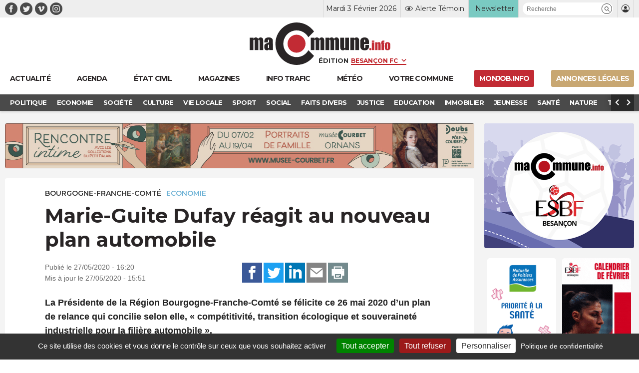

--- FILE ---
content_type: text/html; charset=UTF-8
request_url: https://www.macommune.info/marie-guite-dufay-reagit-au-nouveau-plan-automobile/
body_size: 27474
content:
<!DOCTYPE html>
<html lang="fr-FR" prefix="og: ogp.me/ns# fb: ogp.me/ns/fb#">
<head>
	
		<meta charset="UTF-8" />
<script type="text/javascript">
/* <![CDATA[ */
var gform;gform||(document.addEventListener("gform_main_scripts_loaded",function(){gform.scriptsLoaded=!0}),document.addEventListener("gform/theme/scripts_loaded",function(){gform.themeScriptsLoaded=!0}),window.addEventListener("DOMContentLoaded",function(){gform.domLoaded=!0}),gform={domLoaded:!1,scriptsLoaded:!1,themeScriptsLoaded:!1,isFormEditor:()=>"function"==typeof InitializeEditor,callIfLoaded:function(o){return!(!gform.domLoaded||!gform.scriptsLoaded||!gform.themeScriptsLoaded&&!gform.isFormEditor()||(gform.isFormEditor()&&console.warn("The use of gform.initializeOnLoaded() is deprecated in the form editor context and will be removed in Gravity Forms 3.1."),o(),0))},initializeOnLoaded:function(o){gform.callIfLoaded(o)||(document.addEventListener("gform_main_scripts_loaded",()=>{gform.scriptsLoaded=!0,gform.callIfLoaded(o)}),document.addEventListener("gform/theme/scripts_loaded",()=>{gform.themeScriptsLoaded=!0,gform.callIfLoaded(o)}),window.addEventListener("DOMContentLoaded",()=>{gform.domLoaded=!0,gform.callIfLoaded(o)}))},hooks:{action:{},filter:{}},addAction:function(o,r,e,t){gform.addHook("action",o,r,e,t)},addFilter:function(o,r,e,t){gform.addHook("filter",o,r,e,t)},doAction:function(o){gform.doHook("action",o,arguments)},applyFilters:function(o){return gform.doHook("filter",o,arguments)},removeAction:function(o,r){gform.removeHook("action",o,r)},removeFilter:function(o,r,e){gform.removeHook("filter",o,r,e)},addHook:function(o,r,e,t,n){null==gform.hooks[o][r]&&(gform.hooks[o][r]=[]);var d=gform.hooks[o][r];null==n&&(n=r+"_"+d.length),gform.hooks[o][r].push({tag:n,callable:e,priority:t=null==t?10:t})},doHook:function(r,o,e){var t;if(e=Array.prototype.slice.call(e,1),null!=gform.hooks[r][o]&&((o=gform.hooks[r][o]).sort(function(o,r){return o.priority-r.priority}),o.forEach(function(o){"function"!=typeof(t=o.callable)&&(t=window[t]),"action"==r?t.apply(null,e):e[0]=t.apply(null,e)})),"filter"==r)return e[0]},removeHook:function(o,r,t,n){var e;null!=gform.hooks[o][r]&&(e=(e=gform.hooks[o][r]).filter(function(o,r,e){return!!(null!=n&&n!=o.tag||null!=t&&t!=o.priority)}),gform.hooks[o][r]=e)}});
/* ]]> */
</script>

	<meta name="robots" content="index, nosnippet, max-video-preview:-1, max-image-preview:large, follow"/>
	<meta http-equiv="X-UA-Compatible" content="IE=10">
	<meta name="viewport" content="width=device-width, minimum-scale=1.0, maximum-scale=1.0, user-scalable=no, shrink-to-fit=no">

	<meta name="google-site-verification" content="google-site-verification=xKwCfacFR3DhCxwDOxGJ2TrnjC2CvqfIFIqR8H90q10" />

	<link rel="preconnect" href="https://fonts.googleapis.com">
	<link rel="preconnect" href="https://fonts.gstatic.com" crossorigin>
	<link href="https://fonts.googleapis.com/css2?family=Montserrat:wght@400;600;700&display=swap" rel="stylesheet">

	
	<script>var session_geo = '[]';</script>
	
    	<!-- Google Tag Manager -->
	
	<link rel="apple-touch-icon" sizes="57x57" href="https://www.macommune.info/wp-content/themes/macommune/assets/img/favicons/apple-icon-57x57.png">
	<link rel="apple-touch-icon" sizes="60x60" href="https://www.macommune.info/wp-content/themes/macommune/assets/img/favicons/apple-icon-60x60.png">
	<link rel="apple-touch-icon" sizes="72x72" href="https://www.macommune.info/wp-content/themes/macommune/assets/img/favicons/apple-icon-72x72.png">
	<link rel="apple-touch-icon" sizes="76x76" href="https://www.macommune.info/wp-content/themes/macommune/assets/img/favicons/apple-icon-76x76.png">
	<link rel="apple-touch-icon" sizes="114x114" href="https://www.macommune.info/wp-content/themes/macommune/assets/img/favicons/apple-icon-114x114.png">
	<link rel="apple-touch-icon" sizes="120x120" href="https://www.macommune.info/wp-content/themes/macommune/assets/img/favicons/apple-icon-120x120.png">
	<link rel="apple-touch-icon" sizes="144x144" href="https://www.macommune.info/wp-content/themes/macommune/assets/img/favicons/apple-icon-144x144.png">
	<link rel="apple-touch-icon" sizes="152x152" href="https://www.macommune.info/wp-content/themes/macommune/assets/img/favicons/apple-icon-152x152.png">
	<link rel="apple-touch-icon" sizes="180x180" href="https://www.macommune.info/wp-content/themes/macommune/assets/img/favicons/apple-icon-180x180.png">
	<link rel="icon" type="image/png" sizes="192x192"  href="https://www.macommune.info/wp-content/themes/macommune/assets/img/favicons/android-icon-192x192.png">
	<link rel="icon" type="image/png" sizes="128x128"  href="https://www.macommune.info/wp-content/themes/macommune/assets/img/favicons/favicon-128x128.png">
	<link rel="icon" type="image/png" sizes="152x152"  href="https://www.macommune.info/wp-content/themes/macommune/assets/img/favicons/favicon-152x152.png">
	<link rel="icon" type="image/png" sizes="32x32" href="https://www.macommune.info/wp-content/themes/macommune/assets/img/favicons/favicon-32x32.png">
	<link rel="icon" type="image/png" sizes="48x48" href="https://www.macommune.info/wp-content/themes/macommune/assets/img/favicons/favicon-48x48.png">
	<link rel="icon" type="image/png" sizes="96x96" href="https://www.macommune.info/wp-content/themes/macommune/assets/img/favicons/favicon-96x96.png">
	<link rel="icon" type="image/png" sizes="16x16" href="https://www.macommune.info/wp-content/themes/macommune/assets/img/favicons/favicon-16x16.png">
	<!--<link rel="manifest" href="https://www.macommune.info/wp-content/themes/macommune/assets/img/manifest.json">-->
	<meta name="msapplication-TileColor" content="#bf2228">
	<meta name="msapplication-TileImage" content="https://www.macommune.info/wp-content/themes/macommune/assets/img/favicons/ms-icon-144x144.png">
	<meta name="theme-color" content="#bf2228">
	<meta name="msapplication-config" content="https://www.macommune.info/wp-content/themes/macommune/assets/img/favicons/browserconfig.xml" />
	<link rel="shortcut icon" href="/favicon.ico" type="image/x-icon">
	<link rel="icon" href="/favicon.ico" type="image/x-icon">

    <link rel="stylesheet" type="text/css" media="print" href="https://www.macommune.info/wp-content/themes/macommune/assets/css/print.css" />

    
    
    <title>Marie-Guite Dufay réagit au nouveau plan automobile &bull; macommune.info</title>

    <meta name="description" content="La Présidente de la Région Bourgogne-Franche-Comté se félicite ce 26 mai 2020 d’un plan de relance qui concilie selon elle, « compétitivité, transitio">
    <meta name="title" content="Marie-Guite Dufay réagit au nouveau plan automobile">

    <link rel="canonical" href="https://www.macommune.info/marie-guite-dufay-reagit-au-nouveau-plan-automobile/">

    <meta property="og:site_name" content="macommune.info" />
    <meta property="og:locale" content="fr_FR" />
    <meta property="og:type" content="article" />
    <meta property="og:title" content="Marie-Guite Dufay réagit au nouveau plan automobile" />
    <meta property="og:description" content="La Présidente de la Région Bourgogne-Franche-Comté se félicite ce 26 mai 2020 d’un plan de relance qui concilie selon elle, « compétitivité, transitio" />
    <meta property="og:url" content="https://www.macommune.info/marie-guite-dufay-reagit-au-nouveau-plan-automobile/" />
    <meta property="og:image" content="https://www.macommune.info/wp-content/uploads/2019/02/dsc-0227.jpg" />
    <meta property="og:image:width" content="761"/>    <meta property="og:image:height" content="504"/>        <meta property="og:image:alt" content="Marie-Guite Dufay réagit au nouveau plan automobile" />
    
        
    <meta name="twitter:card" content="summary_large_image"/>
    <meta name="twitter:site" content="@macommune"/>
    <meta name="twitter:title" content="Marie-Guite Dufay réagit au nouveau plan automobile"/>
    <meta name="twitter:description" content="La Présidente de la Région Bourgogne-Franche-Comté se félicite ce 26 mai 2020 d’un plan de relance qui concilie selon elle, « compétitivité, transitio"/>
    <meta name="twitter:creator" content="@macommune"/>
    <meta name="twitter:image:src" content="https://www.macommune.info/wp-content/uploads/2019/02/dsc-0227.jpg"/>

    
	<meta name='robots' content='max-image-preview:large' />
<style id='wp-img-auto-sizes-contain-inline-css' type='text/css'>
img:is([sizes=auto i],[sizes^="auto," i]){contain-intrinsic-size:3000px 1500px}
/*# sourceURL=wp-img-auto-sizes-contain-inline-css */
</style>
<style id='classic-theme-styles-inline-css' type='text/css'>
/*! This file is auto-generated */
.wp-block-button__link{color:#fff;background-color:#32373c;border-radius:9999px;box-shadow:none;text-decoration:none;padding:calc(.667em + 2px) calc(1.333em + 2px);font-size:1.125em}.wp-block-file__button{background:#32373c;color:#fff;text-decoration:none}
/*# sourceURL=/wp-includes/css/classic-themes.min.css */
</style>
<link rel='stylesheet' id='font-iconmoon-css' href='https://www.macommune.info/wp-content/themes/macommune/assets/fonts/icomoon/style.css' type='text/css' media='all' />
<link rel='stylesheet' id='theme-style-css' href='https://www.macommune.info/wp-content/themes/macommune/assets/css/main-1769067363.min.css' type='text/css' media='all' />
<link rel='stylesheet' id='theme-style-meteo-css' href='https://www.macommune.info/wp-content/themes/macommune/assets/css/meteo.min.css' type='text/css' media='all' />
<link rel='stylesheet' id='tablepress-default-css' href='https://www.macommune.info/wp-content/plugins/tablepress/css/build/default.css' type='text/css' media='all' />
<script type="text/javascript" id="post-views-counter-frontend-js-before">
/* <![CDATA[ */
var pvcArgsFrontend = {"mode":"js","postID":481975,"requestURL":"https:\/\/www.macommune.info\/wp-admin\/admin-ajax.php","nonce":"2d614f1227","dataStorage":"cookies","multisite":false,"path":"\/","domain":""};

//# sourceURL=post-views-counter-frontend-js-before
/* ]]> */
</script>
<script type="text/javascript" src="https://www.macommune.info/wp-content/plugins/post-views-counter/js/frontend.js" id="post-views-counter-frontend-js"></script>
<script type="text/javascript" src="https://www.macommune.info/wp-includes/js/jquery/jquery.min.js" id="jquery-core-js"></script>

	<script src="https://cdn.by.wonderpush.com/sdk/1.1/wonderpush-loader.min.js" async></script>
	<script>
	window.WonderPush = window.WonderPush || [];
	WonderPush.push(["init", {
	    webKey: "1b441a8d6975101541d85be97a618fa210b47bea5b61e444fc7c37399f58f696",
	}]);
	</script>

    
	
	<script type="text/javascript">

		var valeur=0;

	    var _wsq = _wsq || [];
	    _wsq.push(['_setNom', 'macommune ']);
	    _wsq.push(['_wysistat']);
	    (function(){
	        var ws   = document.createElement('script');
	        ws.type  = 'text/javascript';
	        ws.async = true;
	        ws.src = ('https:' == document.location.protocol ? 'https://www' : 'http://www') + '.wysistat.com/ws.jsa';
	        var s    = document.getElementsByTagName('script')[0]||document.getElementsByTagName('body')[0];
	        s.parentNode.insertBefore(ws, s);
	    })();
   	</script>

   	<!-- Matomo -->
	<script>
	  var _paq = window._paq = window._paq || [];
	  /* tracker methods like "setCustomDimension" should be called before "trackPageView" */
	  _paq.push(['trackPageView']);
	  _paq.push(['enableLinkTracking']);
	  (function() {
	    var u="https://stats-macommune.ii-servers.net/";
	    _paq.push(['setTrackerUrl', u+'matomo.php']);
	    _paq.push(['setSiteId', '1']);
	    var d=document, g=d.createElement('script'), s=d.getElementsByTagName('script')[0];
	    g.async=true; g.src=u+'matomo.js'; s.parentNode.insertBefore(g,s);
	  })();
	</script>
	<!-- End Matomo Code -->

   
<style id='global-styles-inline-css' type='text/css'>
:root{--wp--preset--aspect-ratio--square: 1;--wp--preset--aspect-ratio--4-3: 4/3;--wp--preset--aspect-ratio--3-4: 3/4;--wp--preset--aspect-ratio--3-2: 3/2;--wp--preset--aspect-ratio--2-3: 2/3;--wp--preset--aspect-ratio--16-9: 16/9;--wp--preset--aspect-ratio--9-16: 9/16;--wp--preset--color--black: #000000;--wp--preset--color--cyan-bluish-gray: #abb8c3;--wp--preset--color--white: #ffffff;--wp--preset--color--pale-pink: #f78da7;--wp--preset--color--vivid-red: #cf2e2e;--wp--preset--color--luminous-vivid-orange: #ff6900;--wp--preset--color--luminous-vivid-amber: #fcb900;--wp--preset--color--light-green-cyan: #7bdcb5;--wp--preset--color--vivid-green-cyan: #00d084;--wp--preset--color--pale-cyan-blue: #8ed1fc;--wp--preset--color--vivid-cyan-blue: #0693e3;--wp--preset--color--vivid-purple: #9b51e0;--wp--preset--gradient--vivid-cyan-blue-to-vivid-purple: linear-gradient(135deg,rgb(6,147,227) 0%,rgb(155,81,224) 100%);--wp--preset--gradient--light-green-cyan-to-vivid-green-cyan: linear-gradient(135deg,rgb(122,220,180) 0%,rgb(0,208,130) 100%);--wp--preset--gradient--luminous-vivid-amber-to-luminous-vivid-orange: linear-gradient(135deg,rgb(252,185,0) 0%,rgb(255,105,0) 100%);--wp--preset--gradient--luminous-vivid-orange-to-vivid-red: linear-gradient(135deg,rgb(255,105,0) 0%,rgb(207,46,46) 100%);--wp--preset--gradient--very-light-gray-to-cyan-bluish-gray: linear-gradient(135deg,rgb(238,238,238) 0%,rgb(169,184,195) 100%);--wp--preset--gradient--cool-to-warm-spectrum: linear-gradient(135deg,rgb(74,234,220) 0%,rgb(151,120,209) 20%,rgb(207,42,186) 40%,rgb(238,44,130) 60%,rgb(251,105,98) 80%,rgb(254,248,76) 100%);--wp--preset--gradient--blush-light-purple: linear-gradient(135deg,rgb(255,206,236) 0%,rgb(152,150,240) 100%);--wp--preset--gradient--blush-bordeaux: linear-gradient(135deg,rgb(254,205,165) 0%,rgb(254,45,45) 50%,rgb(107,0,62) 100%);--wp--preset--gradient--luminous-dusk: linear-gradient(135deg,rgb(255,203,112) 0%,rgb(199,81,192) 50%,rgb(65,88,208) 100%);--wp--preset--gradient--pale-ocean: linear-gradient(135deg,rgb(255,245,203) 0%,rgb(182,227,212) 50%,rgb(51,167,181) 100%);--wp--preset--gradient--electric-grass: linear-gradient(135deg,rgb(202,248,128) 0%,rgb(113,206,126) 100%);--wp--preset--gradient--midnight: linear-gradient(135deg,rgb(2,3,129) 0%,rgb(40,116,252) 100%);--wp--preset--font-size--small: 13px;--wp--preset--font-size--medium: 20px;--wp--preset--font-size--large: 36px;--wp--preset--font-size--x-large: 42px;--wp--preset--spacing--20: 0.44rem;--wp--preset--spacing--30: 0.67rem;--wp--preset--spacing--40: 1rem;--wp--preset--spacing--50: 1.5rem;--wp--preset--spacing--60: 2.25rem;--wp--preset--spacing--70: 3.38rem;--wp--preset--spacing--80: 5.06rem;--wp--preset--shadow--natural: 6px 6px 9px rgba(0, 0, 0, 0.2);--wp--preset--shadow--deep: 12px 12px 50px rgba(0, 0, 0, 0.4);--wp--preset--shadow--sharp: 6px 6px 0px rgba(0, 0, 0, 0.2);--wp--preset--shadow--outlined: 6px 6px 0px -3px rgb(255, 255, 255), 6px 6px rgb(0, 0, 0);--wp--preset--shadow--crisp: 6px 6px 0px rgb(0, 0, 0);}:where(.is-layout-flex){gap: 0.5em;}:where(.is-layout-grid){gap: 0.5em;}body .is-layout-flex{display: flex;}.is-layout-flex{flex-wrap: wrap;align-items: center;}.is-layout-flex > :is(*, div){margin: 0;}body .is-layout-grid{display: grid;}.is-layout-grid > :is(*, div){margin: 0;}:where(.wp-block-columns.is-layout-flex){gap: 2em;}:where(.wp-block-columns.is-layout-grid){gap: 2em;}:where(.wp-block-post-template.is-layout-flex){gap: 1.25em;}:where(.wp-block-post-template.is-layout-grid){gap: 1.25em;}.has-black-color{color: var(--wp--preset--color--black) !important;}.has-cyan-bluish-gray-color{color: var(--wp--preset--color--cyan-bluish-gray) !important;}.has-white-color{color: var(--wp--preset--color--white) !important;}.has-pale-pink-color{color: var(--wp--preset--color--pale-pink) !important;}.has-vivid-red-color{color: var(--wp--preset--color--vivid-red) !important;}.has-luminous-vivid-orange-color{color: var(--wp--preset--color--luminous-vivid-orange) !important;}.has-luminous-vivid-amber-color{color: var(--wp--preset--color--luminous-vivid-amber) !important;}.has-light-green-cyan-color{color: var(--wp--preset--color--light-green-cyan) !important;}.has-vivid-green-cyan-color{color: var(--wp--preset--color--vivid-green-cyan) !important;}.has-pale-cyan-blue-color{color: var(--wp--preset--color--pale-cyan-blue) !important;}.has-vivid-cyan-blue-color{color: var(--wp--preset--color--vivid-cyan-blue) !important;}.has-vivid-purple-color{color: var(--wp--preset--color--vivid-purple) !important;}.has-black-background-color{background-color: var(--wp--preset--color--black) !important;}.has-cyan-bluish-gray-background-color{background-color: var(--wp--preset--color--cyan-bluish-gray) !important;}.has-white-background-color{background-color: var(--wp--preset--color--white) !important;}.has-pale-pink-background-color{background-color: var(--wp--preset--color--pale-pink) !important;}.has-vivid-red-background-color{background-color: var(--wp--preset--color--vivid-red) !important;}.has-luminous-vivid-orange-background-color{background-color: var(--wp--preset--color--luminous-vivid-orange) !important;}.has-luminous-vivid-amber-background-color{background-color: var(--wp--preset--color--luminous-vivid-amber) !important;}.has-light-green-cyan-background-color{background-color: var(--wp--preset--color--light-green-cyan) !important;}.has-vivid-green-cyan-background-color{background-color: var(--wp--preset--color--vivid-green-cyan) !important;}.has-pale-cyan-blue-background-color{background-color: var(--wp--preset--color--pale-cyan-blue) !important;}.has-vivid-cyan-blue-background-color{background-color: var(--wp--preset--color--vivid-cyan-blue) !important;}.has-vivid-purple-background-color{background-color: var(--wp--preset--color--vivid-purple) !important;}.has-black-border-color{border-color: var(--wp--preset--color--black) !important;}.has-cyan-bluish-gray-border-color{border-color: var(--wp--preset--color--cyan-bluish-gray) !important;}.has-white-border-color{border-color: var(--wp--preset--color--white) !important;}.has-pale-pink-border-color{border-color: var(--wp--preset--color--pale-pink) !important;}.has-vivid-red-border-color{border-color: var(--wp--preset--color--vivid-red) !important;}.has-luminous-vivid-orange-border-color{border-color: var(--wp--preset--color--luminous-vivid-orange) !important;}.has-luminous-vivid-amber-border-color{border-color: var(--wp--preset--color--luminous-vivid-amber) !important;}.has-light-green-cyan-border-color{border-color: var(--wp--preset--color--light-green-cyan) !important;}.has-vivid-green-cyan-border-color{border-color: var(--wp--preset--color--vivid-green-cyan) !important;}.has-pale-cyan-blue-border-color{border-color: var(--wp--preset--color--pale-cyan-blue) !important;}.has-vivid-cyan-blue-border-color{border-color: var(--wp--preset--color--vivid-cyan-blue) !important;}.has-vivid-purple-border-color{border-color: var(--wp--preset--color--vivid-purple) !important;}.has-vivid-cyan-blue-to-vivid-purple-gradient-background{background: var(--wp--preset--gradient--vivid-cyan-blue-to-vivid-purple) !important;}.has-light-green-cyan-to-vivid-green-cyan-gradient-background{background: var(--wp--preset--gradient--light-green-cyan-to-vivid-green-cyan) !important;}.has-luminous-vivid-amber-to-luminous-vivid-orange-gradient-background{background: var(--wp--preset--gradient--luminous-vivid-amber-to-luminous-vivid-orange) !important;}.has-luminous-vivid-orange-to-vivid-red-gradient-background{background: var(--wp--preset--gradient--luminous-vivid-orange-to-vivid-red) !important;}.has-very-light-gray-to-cyan-bluish-gray-gradient-background{background: var(--wp--preset--gradient--very-light-gray-to-cyan-bluish-gray) !important;}.has-cool-to-warm-spectrum-gradient-background{background: var(--wp--preset--gradient--cool-to-warm-spectrum) !important;}.has-blush-light-purple-gradient-background{background: var(--wp--preset--gradient--blush-light-purple) !important;}.has-blush-bordeaux-gradient-background{background: var(--wp--preset--gradient--blush-bordeaux) !important;}.has-luminous-dusk-gradient-background{background: var(--wp--preset--gradient--luminous-dusk) !important;}.has-pale-ocean-gradient-background{background: var(--wp--preset--gradient--pale-ocean) !important;}.has-electric-grass-gradient-background{background: var(--wp--preset--gradient--electric-grass) !important;}.has-midnight-gradient-background{background: var(--wp--preset--gradient--midnight) !important;}.has-small-font-size{font-size: var(--wp--preset--font-size--small) !important;}.has-medium-font-size{font-size: var(--wp--preset--font-size--medium) !important;}.has-large-font-size{font-size: var(--wp--preset--font-size--large) !important;}.has-x-large-font-size{font-size: var(--wp--preset--font-size--x-large) !important;}
/*# sourceURL=global-styles-inline-css */
</style>
<link rel='stylesheet' id='gravity_forms_theme_reset-css' href='https://www.macommune.info/wp-content/plugins/gravityforms/assets/css/dist/gravity-forms-theme-reset.min.css' type='text/css' media='all' />
<link rel='stylesheet' id='gravity_forms_theme_foundation-css' href='https://www.macommune.info/wp-content/plugins/gravityforms/assets/css/dist/gravity-forms-theme-foundation.min.css' type='text/css' media='all' />
<link rel='stylesheet' id='gravity_forms_theme_framework-css' href='https://www.macommune.info/wp-content/plugins/gravityforms/assets/css/dist/gravity-forms-theme-framework.min.css' type='text/css' media='all' />
<link rel='stylesheet' id='gravityformspolls_theme_framework-css' href='https://www.macommune.info/wp-content/plugins/gravityformspolls/assets/css/dist/theme-framework.min.css' type='text/css' media='all' />
<link rel='stylesheet' id='gravity_forms_orbital_theme-css' href='https://www.macommune.info/wp-content/plugins/gravityforms/assets/css/dist/gravity-forms-orbital-theme.min.css' type='text/css' media='all' />
</head>

<body class="wp-singular post-template-default single single-post postid-481975 single-format-standard wp-theme-macommune desktop">

    <div id="fb-root"></div>
    <script async defer crossorigin="anonymous" src="https://connect.facebook.net/fr_FR/sdk.js#xfbml=1&version=v24.0&appId=APP_ID"></script>

	
    
	
	<header class="page 0 new-header">
		<div class="top-header">
			<div class="container">
				<div class="menu-reseaux"><a class="navbar-item icon-facebook menu-item menu-item-type-custom menu-item-object-custom is-text-facebook"  target="_blank" href="https://www.facebook.com/macommune.info/"><span></span></a><a class="navbar-item icon-twitter menu-item menu-item-type-custom menu-item-object-custom is-text-twitter"  target="_blank" href="https://twitter.com/maCommune"><span></span></a><a class="navbar-item icon-vimeo menu-item menu-item-type-custom menu-item-object-custom is-text-vimeo"  target="_blank" href="https://vimeo.com/user32847306"><span></span></a><a class="navbar-item icon-instagram menu-item menu-item-type-custom menu-item-object-custom is-text-instagram"  href="https://www.instagram.com/macommune.info/?hl=fr"><span></span></a></div>	            <div class="menu-top-header">
		            <div class="item-date">Mardi 3 Février 2026</div>
	            	<div class="item-alerte">
	            		<a href="https://www.macommune.info/alerte-temoin" class="link-icon" title="Alerte Témoin">
	            			<div class="icone icon-alerte"></div>
	            			<div class="text">Alerte Témoin</div>
	            		</a>
	            	</div>
	            	<div class="item-newsletter">
	            		<a href="https://www.macommune.info/inscription-newsletter-macommune/" class="link-icon" title="Inscription newsletter">
            			<div class="text">Newsletter</div>
	            		</a>
	            	</div>
	            	<div class="item-recherche">
						<form role="search" class="searchform_form">
				        	<div class="box_recherche_petite">
				        		<input type="text" placeholder="Recherche" value="" name="recherche">
				        		<button role="button" type="submit" class="icon-recherche"></button>
							</div>
				    	</form>
	            	</div>
	            	<div class="item-login">
													<a href="https://www.macommune.info/mon-compte" class="link-icon">
            					<div class="icone icon-membre"></div>
            				</a>
											</div>
	            </div>
			</div>
		</div>
		<div class="container container-logo">
			<div class="logo-container">
				<a class="logo-lien" href="https://www.macommune.info" title="maCommune | Actualités et infos - Besançon Franche-Comté">
									<div class="logo icon-logo"></div>
								</a>
				<span class="logo-edition">
					<label for="edition">Édition</label>
										<select name="edition" id="edition" class="change-edition">
					 	<option selected="selected" value="besancon">Besançon FC</option>
					 	<option  value="haut-doubs">Haut-Doubs</option>
					 	<option  value="bourgogne">Dijon</option>
					</select>
				</span>
			</div>

			<a role="button" class="navbar-burger burger" aria-label="menu" aria-expanded="false" data-target="menu-large-principal">
		      <span aria-hidden="true"></span>
		      <span aria-hidden="true"></span>
		      <span aria-hidden="true"></span>
		      <span class="burger-text">ACTU</span>
		    </a>

		</div>
		
		<div class="container menu-large  " id="menu-large-principal">
			

	        <a class="navbar-item logo-macommune yes-fixed menu-item menu-item-type-post_type menu-item-object-page menu-item-home is-text-accueil"  href="https://www.macommune.info/"><span>Accueil</span></a><a class="navbar-item menu-item  menu-item menu-item-type-post_type menu-item-object-page menu-item-home is-text-actualite"  href="https://www.macommune.info/"><span class='icon-actu menu-item menu-item-type-post_type menu-item-object-page menu-item-home'><span>Actualité</span></span></a><a class="navbar-item menu-item  menu-item menu-item-type-post_type menu-item-object-page is-text-agenda"  href="https://www.macommune.info/agenda/"><span class='icon-agenda menu-item menu-item-type-post_type menu-item-object-page'><span>Agenda</span></span></a><a class="navbar-item menu-item  menu-item menu-item-type-post_type menu-item-object-page is-text-etat-civil"  href="https://www.macommune.info/etat-civil/"><span class='icon-etat_civil menu-item menu-item-type-post_type menu-item-object-page'><span>État civil</span></span></a><a class="navbar-item menu-item  menu-item menu-item-type-post_type menu-item-object-page is-text-magazines"  href="https://www.macommune.info/magazines/"><span class='icon-magazine menu-item menu-item-type-post_type menu-item-object-page'><span>Magazines</span></span></a><a class="navbar-item menu-item  menu-item menu-item-type-taxonomy menu-item-object-post_theme is-text-immobilier"  href="https://www.macommune.info/actualite/immobilier/"><span class='icon-immobilier menu-item menu-item-type-taxonomy menu-item-object-post_theme'><span>Immobilier</span></span></a><a class="navbar-item menu-item  menu-item menu-item-type-post_type menu-item-object-page is-text-info-trafic"  href="https://www.macommune.info/info-trafic/"><span class='icon-trafic menu-item menu-item-type-post_type menu-item-object-page'><span>Info trafic</span></span></a><a class="navbar-item menu-item  menu-item menu-item-type-post_type menu-item-object-page is-text-meteo"  href="https://www.macommune.info/meteo/"><span class='icon-meteo menu-item menu-item-type-post_type menu-item-object-page'><span>Météo</span></span></a><a class="navbar-item menu-item  menu-item menu-item-type-custom menu-item-object-custom is-text-votre-commune"  href="https://www.macommune.info/actualite/bourgogne-franche-comte/"><span class='icon-commune menu-item menu-item-type-custom menu-item-object-custom'><span>Votre commune</span></span></a><a class="navbar-item menu-item  menu-item menu-item-type-custom menu-item-object-custom is-text-monjob-info"  target="_blank" href="http://monjob.info/"><span class='icon-etat_civil menu-item menu-item-type-custom menu-item-object-custom'><span>monjob.info</span></span></a><a class="navbar-item menu-item  menu-item menu-item-type-custom menu-item-object-custom is-text-annonces-legales"  target="_blank" href="https://annonces-legales.macommune.info/"><span class='icon-al menu-item menu-item-type-custom menu-item-object-custom'><span>Annonces Légales</span></span></a>
		    
	    </div>

		
		
	    	<div class="sub-menu">
	        	<div class="container">
	        		<div class="columns is-gapless">
		        		<div class="column sub-menu-c">
		        			<div class="sub-menu-slider">
				            <a class="navbar-item menu-item menu-item-type-taxonomy menu-item-object-post_theme"  href="https://www.macommune.info/actualite/politique/" style='color:#dd6c4d'><span>Politique</span></a></li>
<a class="navbar-item menu-item menu-item-type-taxonomy menu-item-object-post_theme current-post-ancestor current-menu-parent current-post-parent"  href="https://www.macommune.info/actualite/economie/" style='color:#6cb1d5'><span>Economie</span></a></li>
<a class="navbar-item menu-item menu-item-type-taxonomy menu-item-object-post_theme"  href="https://www.macommune.info/actualite/societe/" style='color:#cb75c0'><span>Société</span></a></li>
<a class="navbar-item menu-item menu-item-type-taxonomy menu-item-object-post_theme"  href="https://www.macommune.info/actualite/culture/" style='color:#e7b122'><span>Culture</span></a></li>
<a class="navbar-item menu-item menu-item-type-taxonomy menu-item-object-post_theme"  href="https://www.macommune.info/actualite/vie-locale/" style='color:#607d8b'><span>Vie locale</span></a></li>
<a class="navbar-item menu-item menu-item-type-taxonomy menu-item-object-post_theme"  href="https://www.macommune.info/actualite/sport/" style='color:'><span>Sport</span></a></li>
<a class="navbar-item menu-item menu-item-type-taxonomy menu-item-object-post_theme"  href="https://www.macommune.info/actualite/social/" style='color:#ef8d8d'><span>Social</span></a></li>
<a class="navbar-item menu-item menu-item-type-taxonomy menu-item-object-post_theme"  href="https://www.macommune.info/actualite/faits-divers/" style='color:#de7183'><span>Faits Divers</span></a></li>
<a class="navbar-item menu-item menu-item-type-taxonomy menu-item-object-post_theme"  href="https://www.macommune.info/actualite/justice/" style='color:#8561da'><span>Justice</span></a></li>
<a class="navbar-item menu-item menu-item-type-taxonomy menu-item-object-post_theme"  href="https://www.macommune.info/actualite/education/" style='color:#936bb8'><span>Education</span></a></li>
<a class="navbar-item menu-item menu-item-type-taxonomy menu-item-object-post_theme"  href="https://www.macommune.info/actualite/immobilier/" style='color:'><span>Immobilier</span></a></li>
<a class="navbar-item menu-item menu-item-type-taxonomy menu-item-object-post_theme"  href="https://www.macommune.info/actualite/jeunesse/" style='color:#e1822f'><span>Jeunesse</span></a></li>
<a class="navbar-item menu-item menu-item-type-taxonomy menu-item-object-post_theme"  href="https://www.macommune.info/actualite/sante/" style='color:#97af26'><span>Santé</span></a></li>
<a class="navbar-item menu-item menu-item-type-taxonomy menu-item-object-post_theme"  href="https://www.macommune.info/actualite/nature/" style='color:#61bc5b'><span>Nature</span></a></li>
<a class="navbar-item menu-item menu-item-type-taxonomy menu-item-object-post_theme"  href="https://www.macommune.info/actualite/transports/" style='color:#764c22'><span>Transports</span></a></li>
<a class="navbar-item menu-item menu-item-type-taxonomy menu-item-object-post_theme"  href="https://www.macommune.info/actualite/loisirs/" style='color:#dd6c4d'><span>Loisirs</span></a></li>
					        </div>
				        </div>
				        <div class="column is-narrow sub-menu-arrow-prev icon-arrow-prev"></div>
				        <div class="column is-narrow sub-menu-arrow-next icon-arrow-next"></div>
				    </div>
	        	</div>
	    	</div>
	    	
			</header>

	
	<div class="main">



<div class="container width-sidebar desktop">
	<div class="is-not-sidebar">
		
				
		
                <div class="pub pub-960x90 mb-20">
                    <ins data-revive-zoneid="71" data-revive-id="eba5f363e5ead5eb760496f664ec2ada"></ins>
                </div>

            <article class="single-article" itemscope itemtype="https://schema.org/BlogPosting">


    
    <div class="content">

	        <div class="label_text">
                            <div class="etiquete localisation">
                                            <a href="https://www.macommune.info/actualite/bourgogne-franche-comte/" title="Bourgogne-Franche-Comté">Bourgogne-Franche-Comté</a>
                                    </div>
            
                            <div class="etiquete themes">
                                            <a href="https://www.macommune.info/actualite/economie/" title="Economie" style="color:#6cb1d5">Economie</a>
                                    </div>
            
                    </div>
    
		<h1 class="entry-title" itemprop="headline">Marie-Guite Dufay réagit au nouveau plan automobile</h1>

		
		<div class="columns is-vcentered">
			<div class="column">
				<p class="date">Publié le 27/05/2020 - 16:20<br>Mis à jour le 27/05/2020 - 15:51</p>
			</div>
			<div class="column column-partage has-text-right">
			    <div class="partage ">
																						<button class="button icon-share-facebook" data-sharer="facebook" data-hashtag="macommune" data-url="https://www.macommune.info/marie-guite-dufay-reagit-au-nouveau-plan-automobile/"><span>Partagez sur Facebook</span></button>
						<button class="button icon-share-twitter" data-sharer="twitter" data-title="Marie-Guite Dufay réagit au nouveau plan automobile" data-hashtags="#macommune" data-url="https://www.macommune.info/marie-guite-dufay-reagit-au-nouveau-plan-automobile/"><span>Partagez sur Twitter</span></button>
						<button class="button icon-share-linkedin" data-sharer="linkedin" data-url="https://www.macommune.info/marie-guite-dufay-reagit-au-nouveau-plan-automobile/"><span>Partagez sur Linkedin</span></button>
						<button class="button icon-share-email" data-sharer="email" data-title="Marie-Guite Dufay réagit au nouveau plan automobile" data-url="https://www.macommune.info/marie-guite-dufay-reagit-au-nouveau-plan-automobile/" data-subject="Marie-Guite Dufay réagit au nouveau plan automobile" data-to="some@email.com"><span>Partagez par Email</span></button>
						<button class="button icon-share-print" onclick="window.print();return false;"><span>Imprimer</span></button>
								    </div>
			</div>
		</div>

        
        
        <div class="chapeau">
            <p class="p1"><span class="s1">La P</span><span class="s2">résidente de la Région Bourgogne-Franche-Comté se félicite ce 26 mai 2020 d’un </span><span class="s3">plan de relance qui concilie selon elle, « compétitivité, transition écologique et souveraineté industrielle pour la filière automobile ». </span></p>
        </div>

    
			<div class="visuel_single">
				<img src="https://www.macommune.info/wp-content/uploads/2019/02/dsc-0227-940x600.jpg" width="940" height="600" alt="Marie-Guite Dufay, présidente de la Région Bourgogne Franche-Comté &copy; Alexane Alfaro"  class="visuel_single">
									<div class="legende">Marie-Guite Dufay, présidente de la Région Bourgogne Franche-Comté <span class='copyright'>&copy; Alexane Alfaro</span></div>
							</div>
		
		<div class="entry-content">
						<p class="p1"><em>"L’ensemble des mesures annoncées est de nature à renforcer la compétitivité du site de Sochaux",</em> indique la Région qui a investi plus de 7,1 millions dans le projet « Sochaux 2022 » au titre de l’accompagnement à l’innovation.</p>
<p class="p1">Marie-Guite Dufay se réjouit par ailleurs de l’annonce, faite ce mardi par PSA, de produire à Sochaux la nouvelle génération du SUV 3008 déclinable en thermique, hybride et full électrique.</p>
<h3 class="p1">Une modernisation du site</h3>
<p class="p1">"<em>Cette modernisation, rendue possible grâce au soutien des collectivités, permettra de libérer 55 hectares d’ici 2022. C’est autant de foncier disponible pour accueillir de nouvelles activités dans l’esprit du pacte de relocalisation souhaité par le Président de la République"</em>, indique la Région qui sera "très attentive", dans le cadre notamment du Programme d’Investissement d’Avenir et du dispositif Industrie du futur, à accompagner les sous-traitants.</p>
<p class="p1">Ces sujets seront évoqués en fin de semaine lors d’un entretien avec Bruno Le Maire, ministre de l’Économie et des Finances et l’ensemble des Régions.</p>
		</div>

		
	    
	</div>

	<div class="article_footer">

		<div class="columns is-vcentered">
			<div class="column">
		        		            <p class="motcles">
		                		                    <a href="https://www.macommune.info/tags/automobile/">automobile</a>
		                		                    <a href="https://www.macommune.info/tags/marie-guite-dufay/">marie-guite dufay</a>
		                		                		            </p>
		        		    </div>
		</div>

		<div class="columns is-vcentered">
			<div class="column">
		        <div class="auteur">
		            <span class="date_auteur">Publié le 27 mai 2020 à 16h20 par <strong>Hélène L.</strong></span>		        </div>
			</div>
			<div class="column column-partage has-text-right">
			    <div class="partage ">
																						<button class="button icon-share-facebook" data-sharer="facebook" data-hashtag="macommune" data-url="https://www.macommune.info/marie-guite-dufay-reagit-au-nouveau-plan-automobile/"><span>Partagez sur Facebook</span></button>
						<button class="button icon-share-twitter" data-sharer="twitter" data-title="Marie-Guite Dufay réagit au nouveau plan automobile" data-hashtags="#macommune" data-url="https://www.macommune.info/marie-guite-dufay-reagit-au-nouveau-plan-automobile/"><span>Partagez sur Twitter</span></button>
						<button class="button icon-share-linkedin" data-sharer="linkedin" data-url="https://www.macommune.info/marie-guite-dufay-reagit-au-nouveau-plan-automobile/"><span>Partagez sur Linkedin</span></button>
						<button class="button icon-share-email" data-sharer="email" data-title="Marie-Guite Dufay réagit au nouveau plan automobile" data-url="https://www.macommune.info/marie-guite-dufay-reagit-au-nouveau-plan-automobile/" data-subject="Marie-Guite Dufay réagit au nouveau plan automobile" data-to="some@email.com"><span>Partagez par Email</span></button>
						<button class="button icon-share-print" onclick="window.print();return false;"><span>Imprimer</span></button>
								    </div>
			</div>
		</div>


        
    </div>

</article>


                <div class="pub pub-960x90 mb-20">
                    <ins data-revive-zoneid="72" data-revive-id="eba5f363e5ead5eb760496f664ec2ada"></ins>
                </div>

            
				<div class="box_comments">
								    		<div class="box_comment_no">Soyez le premier à commenter...</div>
				    	<div class="comments_form">
				    		<div class="comments">
	

	<div id="respond" class="comment-respond">
		<h3 id="reply-title" class="comment-reply-title">Laisser un commentaire <small><a rel="nofollow" id="cancel-comment-reply-link" href="/marie-guite-dufay-reagit-au-nouveau-plan-automobile/#respond" style="display:none;">Annuler la réponse</a></small></h3><p class="must-log-in">Vous devez <a href="https://www.macommune.info/wp-login.php?redirect_to=https%3A%2F%2Fwww.macommune.info%2Fmarie-guite-dufay-reagit-au-nouveau-plan-automobile%2F">vous connecter</a> pour publier un commentaire.</p>	</div><!-- #respond -->
	
</div>
				   		</div>
									</div>
				
					
		
		<div class="box_others">
			
    
    <h2 class="titre_page_tags other" style="color:">Coronavirus COVID-19</h2>

    <div class="liste_articles_desktop">

    	
<article id="post-569080" class="box_article normal ">
    <div class="columns is-mobile is-gapless">
        
            <div class="column is-4 column-visuel">

                <div class="visuel" style="background-image:url(https://www.macommune.info/wp-content/uploads/2021/12/autotest-covid-19-400x270.jpg)">
                    <a href="https://www.macommune.info/covid-19-nouvelle-chute-de-lincidence-en-bourgogne-franche-comte/" title="Covid-19 : nouvelle chute de l&#8217;incidence en Bourgogne-Franche-Comté">
                                                <img src="https://www.macommune.info/wp-content/themes/macommune/assets/img/photo-large.png">
                    </a>
                </div>

            </div>
                <div class="column">
            <div class="texte columns is-gapless">
                <div class="texte_body">
                                            <div class="label_text">
                                                            <div class="etiquete localisation">
                                                                            <a href="https://www.macommune.info/actualite/bourgogne-franche-comte/" title="Bourgogne-Franche-Comté">Bourgogne-Franche-Comté</a>
                                                                    </div>
                            
                                                            <div class="etiquete themes">
                                                                            <a href="https://www.macommune.info/actualite/sante/" title="Santé" style="color:#97af26">Santé</a>
                                                                    </div>
                            
                                                    </div>
                                        
                    <a href="https://www.macommune.info/covid-19-nouvelle-chute-de-lincidence-en-bourgogne-franche-comte/" title="Covid-19 : nouvelle chute de l&#8217;incidence en Bourgogne-Franche-Comté" class="titre_article">
                        <h3 class="">Covid-19 : nouvelle chute de l&#8217;incidence en Bourgogne-Franche-Comté</h3>
                    </a>
                    
        
        <div class="chapeau">
            <p>La circulation du virus Covid-19 poursuit son recul en passant de 238 à 146 cas pour 100.000 habitants. Le repli se confirme dans tous les départements.&nbsp;</p>
        </div>

    
                </div>

                                    <div class="texte_footer">
                                                    <div class="motcles">
                                                                                                    <a href="https://www.macommune.info/tags/coronavirus/">coronavirus</a>
                                                            </div>
                        
                        <div class="auteur">

                                                                                    <span class="date_auteur">Publié le 22 aout 2022 à 16h45 par <strong>Damien Poirier</strong> &bull; Membre</span>                            
                        </div>
                    </div>
                
            </div>
        </div>
    </div>
</article>

<article id="post-568977" class="box_article normal ">
    <div class="columns is-mobile is-gapless">
        
            <div class="column is-4 column-visuel">

                <div class="visuel" style="background-image:url(https://www.macommune.info/wp-content/uploads/2021/06/2021-06-vaccin-vaccination-coronavirus32-400x270.jpeg)">
                    <a href="https://www.macommune.info/covid-19-la-vaccination-pendant-la-grossesse-presente-peu-de-risques-etudes/" title="Covid-19 : la vaccination pendant la grossesse présente peu de risques (études)">
                                                <img src="https://www.macommune.info/wp-content/themes/macommune/assets/img/photo-large.png">
                    </a>
                </div>

            </div>
                <div class="column">
            <div class="texte columns is-gapless">
                <div class="texte_body">
                                            <div class="label_text">
                                                            <div class="etiquete localisation">
                                                                            <a href="https://www.macommune.info/actualite/france/" title="France">France</a>
                                                                    </div>
                            
                                                            <div class="etiquete themes">
                                                                            <a href="https://www.macommune.info/actualite/sante/" title="Santé" style="color:#97af26">Santé</a>
                                                                    </div>
                            
                                                    </div>
                                        
                    <a href="https://www.macommune.info/covid-19-la-vaccination-pendant-la-grossesse-presente-peu-de-risques-etudes/" title="Covid-19 : la vaccination pendant la grossesse présente peu de risques (études)" class="titre_article">
                        <h3 class="">Covid-19 : la vaccination pendant la grossesse présente peu de risques (études)</h3>
                    </a>
                    
        
        <div class="chapeau">
            <p>Selon deux nouvelles études, les vaccins anti-Covid à ARN messager présentent peu de risques chez les femmes enceintes.</p>
        </div>

    
                </div>

                                    <div class="texte_footer">
                                                    <div class="motcles">
                                                                                                    <a href="https://www.macommune.info/tags/coronavirus/">coronavirus</a>
                                                                    <a href="https://www.macommune.info/tags/grossesse/">grossesse</a>
                                                                    <a href="https://www.macommune.info/tags/vaccin/">vaccin</a>
                                                            </div>
                        
                        <div class="auteur">

                                                                                    <span class="date_auteur">Publié le 18 aout 2022 à 18h44 par <strong>Damien Poirier</strong> &bull; Membre</span>                            
                        </div>
                    </div>
                
            </div>
        </div>
    </div>
</article>

<article id="post-568821" class="box_article normal ">
    <div class="columns is-mobile is-gapless">
        
            <div class="column is-4 column-visuel">

                <div class="visuel" style="background-image:url(https://www.macommune.info/wp-content/uploads/2022/08/covid-tracker-400x270.jpg)">
                    <a href="https://www.macommune.info/covid-19-lepidemie-en-net-recul-en-bourgogne-franche-comte/" title="Covid-19 : l’épidémie en net recul en Bourgogne-Franche-Comté">
                                                <img src="https://www.macommune.info/wp-content/themes/macommune/assets/img/photo-large.png">
                    </a>
                </div>

            </div>
                <div class="column">
            <div class="texte columns is-gapless">
                <div class="texte_body">
                                            <div class="label_text">
                                                            <div class="etiquete localisation">
                                                                            <a href="https://www.macommune.info/actualite/bourgogne-franche-comte/" title="Bourgogne-Franche-Comté">Bourgogne-Franche-Comté</a>
                                                                    </div>
                            
                                                            <div class="etiquete themes">
                                                                            <a href="https://www.macommune.info/actualite/sante/" title="Santé" style="color:#97af26">Santé</a>
                                                                    </div>
                            
                                                    </div>
                                        
                    <a href="https://www.macommune.info/covid-19-lepidemie-en-net-recul-en-bourgogne-franche-comte/" title="Covid-19 : l’épidémie en net recul en Bourgogne-Franche-Comté" class="titre_article">
                        <h3 class="">Covid-19 : l’épidémie en net recul en Bourgogne-Franche-Comté</h3>
                    </a>
                    
        
        <div class="chapeau">
            <p>La circulation du virus Covid-19 continue son repli avec 238 cas pour 100.000 habitants la semaine dernière en Bourgogne-Franche-Comté contre un taux d'incidence de 361 une semaine auparavant.</p>
        </div>

    
                </div>

                                    <div class="texte_footer">
                                                    <div class="motcles">
                                                                                                    <a href="https://www.macommune.info/tags/coronavirus/">coronavirus</a>
                                                            </div>
                        
                        <div class="auteur">

                                                                                    <span class="date_auteur">Publié le 16 aout 2022 à 17h03 par <strong>Damien Poirier</strong> &bull; Membre</span>                            
                        </div>
                    </div>
                
            </div>
        </div>
    </div>
</article>

<article id="post-568388" class="box_article normal ">
    <div class="columns is-mobile is-gapless">
        
            <div class="column is-4 column-visuel">

                <div class="visuel" style="background-image:url(https://www.macommune.info/wp-content/uploads/2020/12/tests-antigeniques-besancon-enseignants-003-400x270.jpg)">
                    <a href="https://www.macommune.info/covid-19-le-repli-de-lepidemie-se-confirme-selon-lagence-regionale-de-sante/" title="Covid-19 : le repli de l’épidémie se confirme selon l&#8217;agence régionale de santé">
                                                <img src="https://www.macommune.info/wp-content/themes/macommune/assets/img/photo-large.png">
                    </a>
                </div>

            </div>
                <div class="column">
            <div class="texte columns is-gapless">
                <div class="texte_body">
                                            <div class="label_text">
                                                            <div class="etiquete localisation">
                                                                            <a href="https://www.macommune.info/actualite/bourgogne-franche-comte/" title="Bourgogne-Franche-Comté">Bourgogne-Franche-Comté</a>
                                                                    </div>
                            
                                                            <div class="etiquete themes">
                                                                            <a href="https://www.macommune.info/actualite/sante/" title="Santé" style="color:#97af26">Santé</a>
                                                                    </div>
                            
                                                    </div>
                                        
                    <a href="https://www.macommune.info/covid-19-le-repli-de-lepidemie-se-confirme-selon-lagence-regionale-de-sante/" title="Covid-19 : le repli de l’épidémie se confirme selon l&#8217;agence régionale de santé" class="titre_article">
                        <h3 class="">Covid-19 : le repli de l’épidémie se confirme selon l&#8217;agence régionale de santé</h3>
                    </a>
                    
        
        <div class="chapeau">
            <p>Avec un taux d’incidence en population générale désormais sous la barre des 400 cas pour 100/000 habitants, l’épidémie confirme son repli en Bourgogne-Franche-Comté selon les derniers chiffres de l'ARS Bourgogne-Franche-Comté. &nbsp;Le taux de positivité des tests perd 5 points mais reste cependant élevé à près de 25%.<br />
&nbsp;</p>
        </div>

    
                </div>

                                    <div class="texte_footer">
                                                    <div class="motcles">
                                                                                                    <a href="https://www.macommune.info/tags/ars-bourgogne-franche-comte/">ars bourgogne franche-comté</a>
                                                                    <a href="https://www.macommune.info/tags/coronavirus/">coronavirus</a>
                                                            </div>
                        
                        <div class="auteur">

                                                                                    <span class="date_auteur">Publié le 8 aout 2022 à 10h12 par <strong>Damien Poirier</strong> &bull; Membre</span>                            
                        </div>
                    </div>
                
            </div>
        </div>
    </div>
</article>

<article id="post-568361" class="box_article normal ">
    <div class="columns is-mobile is-gapless">
        
            <div class="column is-4 column-visuel">

                <div class="visuel" style="background-image:url(https://www.macommune.info/wp-content/uploads/2020/12/coronavirus-5064347-1920-400x270.jpg)">
                    <a href="https://www.macommune.info/covid-un-patient-sur-huit-garde-au-moins-un-symptome-durable-selon-une-etude/" title="Covid-19 : un patient sur huit garde au moins un symptôme durable">
                                                <img src="https://www.macommune.info/wp-content/themes/macommune/assets/img/photo-large.png">
                    </a>
                </div>

            </div>
                <div class="column">
            <div class="texte columns is-gapless">
                <div class="texte_body">
                                            <div class="label_text">
                                                            <div class="etiquete localisation">
                                                                            <a href="https://www.macommune.info/actualite/france/" title="France">France</a>
                                                                    </div>
                            
                                                            <div class="etiquete themes">
                                                                            <a href="https://www.macommune.info/actualite/sante/" title="Santé" style="color:#97af26">Santé</a>
                                                                    </div>
                            
                                                    </div>
                                        
                    <a href="https://www.macommune.info/covid-un-patient-sur-huit-garde-au-moins-un-symptome-durable-selon-une-etude/" title="Covid-19 : un patient sur huit garde au moins un symptôme durable" class="titre_article">
                        <h3 class="">Covid-19 : un patient sur huit garde au moins un symptôme durable</h3>
                    </a>
                    
        
        <div class="chapeau">
            <p>Parmi les personnes atteintes de Covid 19, une sur huit garde à long terme l'un des symptômes caractéristiques du Covid long, montre la première étude de grande ampleur publiée vendredi 5 août 2022.</p>
        </div>

    
                </div>

                                    <div class="texte_footer">
                                                    <div class="motcles">
                                                                                                    <a href="https://www.macommune.info/tags/covid-19/">covid-19</a>
                                                            </div>
                        
                        <div class="auteur">

                                                                                    <span class="date_auteur">Publié le 7 aout 2022 à 08h45 par <strong>Damien Poirier</strong> &bull; Membre</span>                            
                        </div>
                    </div>
                
            </div>
        </div>
    </div>
</article>

<article id="post-566363" class="box_article normal ">
    <div class="columns is-mobile is-gapless">
        
            <div class="column is-4 column-visuel">

                <div class="visuel" style="background-image:url(https://www.macommune.info/wp-content/uploads/2020/05/eric-loupiac-400x270.jpg)">
                    <a href="https://www.macommune.info/medecin-du-jura-decede-du-covid-19-lenquete-pour-homicide-involontaire-classee/" title="Médecin du Jura décédé du Covid-19 : l&#8217;enquête pour &#8220;homicide involontaire&#8221; classée">
                                                <img src="https://www.macommune.info/wp-content/themes/macommune/assets/img/photo-large.png">
                    </a>
                </div>

            </div>
                <div class="column">
            <div class="texte columns is-gapless">
                <div class="texte_body">
                                            <div class="label_text">
                                                            <div class="etiquete localisation">
                                                                            <a href="https://www.macommune.info/actualite/jura/" title="JURA (39)">JURA (39)</a>
                                                                    </div>
                            
                                                            <div class="etiquete themes">
                                                                            <a href="https://www.macommune.info/actualite/justice/" title="Justice" style="color:#8561da">Justice</a>
                                                                            <a href="https://www.macommune.info/actualite/sante/" title="Santé" style="color:#97af26">Santé</a>
                                                                    </div>
                            
                                                    </div>
                                        
                    <a href="https://www.macommune.info/medecin-du-jura-decede-du-covid-19-lenquete-pour-homicide-involontaire-classee/" title="Médecin du Jura décédé du Covid-19 : l&#8217;enquête pour &#8220;homicide involontaire&#8221; classée" class="titre_article">
                        <h3 class="">Médecin du Jura décédé du Covid-19 : l&#8217;enquête pour &#8220;homicide involontaire&#8221; classée</h3>
                    </a>
                    
        
        <div class="chapeau">
            <p>L'enquête pour "homicide involontaire" et "mise en danger de la vie d'autrui", ouverte après le décès d'un médecin urgentiste du Jura des suites du Covid-19 en 2020, a été classé sans suite, a annoncé jeudi 7 juillet 2022 le procureur de la République de Lons-le-Saunier.</p>
        </div>

    
                </div>

                                    <div class="texte_footer">
                                                    <div class="motcles">
                                                                                                    <a href="https://www.macommune.info/tags/coronavirus/">coronavirus</a>
                                                            </div>
                        
                        <div class="auteur">

                                                                                    <span class="date_auteur">Publié le 8 juillet 2022 à 17h44 par <strong>Damien Poirier</strong> &bull; Membre</span>                            
                        </div>
                    </div>
                
            </div>
        </div>
    </div>
</article>

<article id="post-566277" class="box_article normal ">
    <div class="columns is-mobile is-gapless">
        
            <div class="column is-4 column-visuel">

                <div class="visuel" style="background-image:url(https://www.macommune.info/wp-content/uploads/2020/12/tests-antigeniques-besancon-enseignants-003-400x270.jpg)">
                    <a href="https://www.macommune.info/covid-la-barre-des-3-millions-de-tests-en-une-semaine-de-nouveau-franchie/" title="Covid-19 : le nombre de patients testés a doublé en un mois en Bourgogne-Franche-Comté  ">
                                                <img src="https://www.macommune.info/wp-content/themes/macommune/assets/img/photo-large.png">
                    </a>
                </div>

            </div>
                <div class="column">
            <div class="texte columns is-gapless">
                <div class="texte_body">
                                            <div class="label_text">
                                                            <div class="etiquete localisation">
                                                                            <a href="https://www.macommune.info/actualite/bourgogne-franche-comte/" title="Bourgogne-Franche-Comté">Bourgogne-Franche-Comté</a>
                                                                    </div>
                            
                                                            <div class="etiquete themes">
                                                                            <a href="https://www.macommune.info/actualite/sante/" title="Santé" style="color:#97af26">Santé</a>
                                                                    </div>
                            
                                                    </div>
                                        
                    <a href="https://www.macommune.info/covid-la-barre-des-3-millions-de-tests-en-une-semaine-de-nouveau-franchie/" title="Covid-19 : le nombre de patients testés a doublé en un mois en Bourgogne-Franche-Comté  " class="titre_article">
                        <h3 class="">Covid-19 : le nombre de patients testés a doublé en un mois en Bourgogne-Franche-Comté  </h3>
                    </a>
                    
        
        <div class="chapeau">
            <p>Le nombre de tests a "de nouveau franchi" la barre des trois millions en une semaine, selon des chiffres publiés jeudi par le ministère de la Santé, sur fond de septième vague de l'épidémie de Covid-19. En Bourgogne-Franche-Comté, plus de 77.000 personnes ont réalisé un test antigénique ou PCR entre le 27 juin et le 3 juillet 2022 contre 54.000 la semaine précédente et 33.000 début juin.</p>
        </div>

    
                </div>

                                    <div class="texte_footer">
                                                    <div class="motcles">
                                                                                                    <a href="https://www.macommune.info/tags/coronavirus/">coronavirus</a>
                                                                    <a href="https://www.macommune.info/tags/depistage/">dépistage</a>
                                                            </div>
                        
                        <div class="auteur">

                                                                                    <span class="date_auteur">Publié le 7 juillet 2022 à 18h22 par <strong>Damien Poirier</strong> &bull; Membre</span>                            
                        </div>
                    </div>
                
            </div>
        </div>
    </div>
</article>

<article id="post-566216" class="box_article normal ">
    <div class="columns is-mobile is-gapless">
        
            <div class="column is-4 column-visuel">

                <div class="visuel" style="background-image:url(https://www.macommune.info/wp-content/uploads/2021/08/pass-sanitaire-400x270.jpg)">
                    <a href="https://www.macommune.info/pass-sanitaire-aux-frontieres-possible-jusqua-fin-janvier-2023-votent-les-deputes/" title="Pass sanitaire aux frontières : possible jusqu'à fin janvier 2023">
                                                <img src="https://www.macommune.info/wp-content/themes/macommune/assets/img/photo-large.png">
                    </a>
                </div>

            </div>
                <div class="column">
            <div class="texte columns is-gapless">
                <div class="texte_body">
                                            <div class="label_text">
                                                            <div class="etiquete localisation">
                                                                            <a href="https://www.macommune.info/actualite/france/" title="France">France</a>
                                                                    </div>
                            
                                                            <div class="etiquete themes">
                                                                            <a href="https://www.macommune.info/actualite/politique/" title="Politique" style="color:#dd6c4d">Politique</a>
                                                                            <a href="https://www.macommune.info/actualite/sante/" title="Santé" style="color:#97af26">Santé</a>
                                                                    </div>
                            
                                                    </div>
                                        
                    <a href="https://www.macommune.info/pass-sanitaire-aux-frontieres-possible-jusqua-fin-janvier-2023-votent-les-deputes/" title="Pass sanitaire aux frontières : possible jusqu'à fin janvier 2023" class="titre_article">
                        <h3 class="">Pass sanitaire aux frontières : possible jusqu'à fin janvier 2023</h3>
                    </a>
                                    </div>

                                    <div class="texte_footer">
                                                    <div class="motcles">
                                                                                                    <a href="https://www.macommune.info/tags/coronavirus/">coronavirus</a>
                                                                    <a href="https://www.macommune.info/tags/pass-sanitaire/">pass sanitaire</a>
                                                            </div>
                        
                        <div class="auteur">

                                                                                    <span class="date_auteur">Publié le 7 juillet 2022 à 15h40 par <strong>Damien Poirier</strong> &bull; Membre</span>                            
                        </div>
                    </div>
                
            </div>
        </div>
    </div>
</article>

<article id="post-566191" class="box_article format_100 ">
    <div class="columns  is-gapless">
        
            <div class="column is-4 column-visuel">

                <div class="visuel" style="background-image:url(https://www.macommune.info/wp-content/uploads/2022/07/fenetre-aeration-1200x766.jpg)">
                    <a href="https://www.macommune.info/covid-19-la-bataille-de-lair-pas-encore-gagnee/" title="Covid-19 : la bataille pour améliorer la qualité de l'air en intérieur">
                                                <img src="https://www.macommune.info/wp-content/themes/macommune/assets/img/photo-single.png">
                    </a>
                </div>

            </div>
                <div class="column">
            <div class="texte columns is-gapless">
                <div class="texte_body">
                                            <div class="label_text">
                                                            <div class="etiquete localisation">
                                                                            <a href="https://www.macommune.info/actualite/france/" title="France">France</a>
                                                                    </div>
                            
                                                            <div class="etiquete themes">
                                                                            <a href="https://www.macommune.info/actualite/sante/" title="Santé" style="color:#97af26">Santé</a>
                                                                    </div>
                            
                                                    </div>
                                        
                    <a href="https://www.macommune.info/covid-19-la-bataille-de-lair-pas-encore-gagnee/" title="Covid-19 : la bataille pour améliorer la qualité de l'air en intérieur" class="titre_article">
                        <h3 class="">Covid-19 : la bataille pour améliorer la qualité de l'air en intérieur</h3>
                    </a>
                                    </div>

                                    <div class="texte_footer">
                                                    <div class="motcles">
                                                                                                    <a href="https://www.macommune.info/tags/coronavirus/">coronavirus</a>
                                                            </div>
                        
                        <div class="auteur">

                                                                                    <span class="date_auteur">Publié le 7 juillet 2022 à 15h30 par <strong>Damien Poirier</strong> &bull; Membre</span>                            
                        </div>
                    </div>
                
            </div>
        </div>
    </div>
</article>
    </div>

			
		<h2 class="titre_page_tags other" style="color:#6cb1d5">Economie</h2>


    	<div class="liste_articles_desktop">

		    
<article id="post-750209" class="box_article normal ">
    <div class="columns is-mobile is-gapless">
        
            <div class="column is-4 column-visuel">

                <div class="visuel" style="background-image:url(https://www.macommune.info/wp-content/uploads/2026/01/baptiste-clerin-ludovic-mille-400x270.jpg)">
                    <a href="https://www.macommune.info/baptiste-clerin-nouveau-president-du-cpsti-bourgogne-franche-comte/" title="Baptiste Clerin, nouveau président du CPSTI Bourgogne–Franche-Comté">
                                                <img src="https://www.macommune.info/wp-content/themes/macommune/assets/img/photo-large.png">
                    </a>
                </div>

            </div>
                <div class="column">
            <div class="texte columns is-gapless">
                <div class="texte_body">
                                            <div class="label_text">
                                                            <div class="etiquete localisation">
                                                                            <a href="https://www.macommune.info/actualite/bourgogne-franche-comte/" title="Bourgogne-Franche-Comté">Bourgogne-Franche-Comté</a>
                                                                    </div>
                            
                                                            <div class="etiquete themes">
                                                                            <a href="https://www.macommune.info/actualite/economie/" title="Economie" style="color:#6cb1d5">Economie</a>
                                                                            <a href="https://www.macommune.info/actualite/social/" title="Social" style="color:#ef8d8d">Social</a>
                                                                    </div>
                            
                                                    </div>
                                        
                    <a href="https://www.macommune.info/baptiste-clerin-nouveau-president-du-cpsti-bourgogne-franche-comte/" title="Baptiste Clerin, nouveau président du CPSTI Bourgogne–Franche-Comté" class="titre_article">
                        <h3 class="">Baptiste Clerin, nouveau président du CPSTI Bourgogne–Franche-Comté</h3>
                    </a>
                    
        
        <div class="chapeau">
            <p>Le Conseil de la protection sociale des travailleurs indépendants (CPSTI) Bourgogne Franche-Comté a procédé à l’élection de son président à l’occasion de la séance d’installation de la nouvelle mandature, organisée le 27 janvier 2026. Les membres de l’instance ont désigné Baptiste Clerin (CPME) à la présidence et Ludovic Mille (FNAE) à la vice-présidence pour un mandat de quatre ans.</p>
        </div>

    
                </div>

                                    <div class="texte_footer">
                                                    <div class="motcles">
                                                                                                    <a href="https://www.macommune.info/tags/cpme/">cpme</a>
                                                                    <a href="https://www.macommune.info/tags/fnae/">fnae</a>
                                                                    <a href="https://www.macommune.info/tags/protection/">protection</a>
                                                                    <a href="https://www.macommune.info/tags/travailleurs-independants/">travailleurs indépendants</a>
                                                            </div>
                        
                        <div class="auteur">

                                                                                    <span class="date_auteur">Publié le 1 fevrier  à 15h00 par <strong>Alexane</strong></span>                            
                        </div>
                    </div>
                
            </div>
        </div>
    </div>
</article>

<article id="post-750060" class="box_article normal ">
    <div class="columns is-mobile is-gapless">
        
            <div class="column is-4 column-visuel">

                <div class="visuel" style="background-image:url(https://www.macommune.info/wp-content/uploads/2026/01/toison-dor-hiver-400x270.jpg)">
                    <a href="https://www.macommune.info/nin-laur-une-nouvelle-enseigne-sinstalle-a-la-toison-dor/" title="Nin &#038; Laur, une nouvelle enseigne s&#8217;installe à La Toison d’Or">
                                                <img src="https://www.macommune.info/wp-content/themes/macommune/assets/img/photo-large.png">
                    </a>
                </div>

            </div>
                <div class="column">
            <div class="texte columns is-gapless">
                <div class="texte_body">
                                            <div class="label_text">
                                                            <div class="etiquete localisation">
                                                                            <a href="https://www.macommune.info/actualite/dijon/" title="Dijon">Dijon</a>
                                                                    </div>
                            
                                                            <div class="etiquete themes">
                                                                            <a href="https://www.macommune.info/actualite/economie/" title="Economie" style="color:#6cb1d5">Economie</a>
                                                                    </div>
                            
                                                    </div>
                                        
                    <a href="https://www.macommune.info/nin-laur-une-nouvelle-enseigne-sinstalle-a-la-toison-dor/" title="Nin &#038; Laur, une nouvelle enseigne s&#8217;installe à La Toison d’Or" class="titre_article">
                        <h3 class="">Nin &#038; Laur, une nouvelle enseigne s&#8217;installe à La Toison d’Or</h3>
                    </a>
                    
        
        <div class="chapeau">
            <p>Le centre de shopping Toison d’Or accueillera prochainement Nin &amp; Laur, enseigne parisienne de prêt-à-porter et d’accessoires féminins. Installée à l’emplacement de l’ancienne boutique Naf Naf, au niveau 0, cette ouverture marque la première implantation de la marque en région Bourgogne Franche-Comté.&nbsp;</p>
        </div>

    
                </div>

                                    <div class="texte_footer">
                                                    <div class="motcles">
                                                                                                    <a href="https://www.macommune.info/tags/centre-commercial/">centre commercial</a>
                                                                    <a href="https://www.macommune.info/tags/commerce/">commerce</a>
                                                                    <a href="https://www.macommune.info/tags/shopping/">shopping</a>
                                                                    <a href="https://www.macommune.info/tags/toison-dor/">toison d'or</a>
                                                            </div>
                        
                        <div class="auteur">

                                                                                    <span class="date_auteur">Publié le 1 fevrier  à 11h00 par <strong>Alexane</strong></span>                            
                        </div>
                    </div>
                
            </div>
        </div>
    </div>
</article>

<article id="post-750043" class="box_article normal ">
    <div class="columns is-mobile is-gapless">
        
            <div class="column is-4 column-visuel">

                <div class="visuel" style="background-image:url(https://www.macommune.info/wp-content/uploads/2023/02/gaz-4-400x270.jpeg)">
                    <a href="https://www.macommune.info/argent-transports-logement-ce-qui-change-en-fevrier-2026/" title="Argent, transports, logement&#8230; Ce qui change en février 2026">
                                                <img src="https://www.macommune.info/wp-content/themes/macommune/assets/img/photo-large.png">
                    </a>
                </div>

            </div>
                <div class="column">
            <div class="texte columns is-gapless">
                <div class="texte_body">
                                            <div class="label_text">
                                                            <div class="etiquete localisation">
                                                                            <a href="https://www.macommune.info/actualite/france/" title="France">France</a>
                                                                    </div>
                            
                                                            <div class="etiquete themes">
                                                                            <a href="https://www.macommune.info/actualite/economie/" title="Economie" style="color:#6cb1d5">Economie</a>
                                                                            <a href="https://www.macommune.info/actualite/societe/" title="Société" style="color:#cb75c0">Société</a>
                                                                    </div>
                            
                                                    </div>
                                        
                    <a href="https://www.macommune.info/argent-transports-logement-ce-qui-change-en-fevrier-2026/" title="Argent, transports, logement&#8230; Ce qui change en février 2026" class="titre_article">
                        <h3 class="">Argent, transports, logement&#8230; Ce qui change en février 2026</h3>
                    </a>
                    
        
        <div class="chapeau">
            <p>Finances, logement, transports, famille, citoyenneté… Découvrez les principaux changements qui entrent en vigueur au mois de février 2026 pour les particuliers.</p>
        </div>

    
                </div>

                                    <div class="texte_footer">
                                                    <div class="motcles">
                                                                                                    <a href="https://www.macommune.info/tags/argent/">argent</a>
                                                                    <a href="https://www.macommune.info/tags/ce-qui-change/">ce qui change</a>
                                                                    <a href="https://www.macommune.info/tags/cigarettes/">cigarettes</a>
                                                                    <a href="https://www.macommune.info/tags/electricite/">électricité</a>
                                                                    <a href="https://www.macommune.info/tags/energie/">énergie</a>
                                                                    <a href="https://www.macommune.info/tags/gaz/">gaz</a>
                                                                    <a href="https://www.macommune.info/tags/lep/">LEP</a>
                                                                    <a href="https://www.macommune.info/tags/livret-a/">livret a</a>
                                                                    <a href="https://www.macommune.info/tags/master/">master</a>
                                                                    <a href="https://www.macommune.info/tags/taxi/">taxi</a>
                                                            </div>
                        
                        <div class="auteur">

                                                                                    <span class="date_auteur">Publié le 1 fevrier  à 09h00 par <strong>Alexane</strong></span>                            
                        </div>
                    </div>
                
            </div>
        </div>
    </div>
</article>

<article id="post-750036" class="box_article normal ">
    <div class="columns is-mobile is-gapless">
        
            <div class="column is-4 column-visuel">

                <div class="visuel" style="background-image:url(https://www.macommune.info/wp-content/uploads/2025/05/cochon-400x270.jpg)">
                    <a href="https://www.macommune.info/les-taux-du-livret-a-et-du-lep-en-baisse-au-1er-fevrier-2026/" title="Les taux du Livret A et du LEP en baisse au 1er février 2026">
                                                <img src="https://www.macommune.info/wp-content/themes/macommune/assets/img/photo-large.png">
                    </a>
                </div>

            </div>
                <div class="column">
            <div class="texte columns is-gapless">
                <div class="texte_body">
                                            <div class="label_text">
                                                            <div class="etiquete localisation">
                                                                            <a href="https://www.macommune.info/actualite/france/" title="France">France</a>
                                                                    </div>
                            
                                                            <div class="etiquete themes">
                                                                            <a href="https://www.macommune.info/actualite/economie/" title="Economie" style="color:#6cb1d5">Economie</a>
                                                                    </div>
                            
                                                    </div>
                                        
                    <a href="https://www.macommune.info/les-taux-du-livret-a-et-du-lep-en-baisse-au-1er-fevrier-2026/" title="Les taux du Livret A et du LEP en baisse au 1er février 2026" class="titre_article">
                        <h3 class="">Les taux du Livret A et du LEP en baisse au 1er février 2026</h3>
                    </a>
                    
        
        <div class="chapeau">
            <p>À compter du 1er février 2026, le taux d’intérêt annuel du Livret A sera fixé à 1,5 %, contre 1,7 % entre le 1er août 2025 et le 31 janvier 2026. Dans le même temps, le taux du LEP passera de 2,7 % à 2,5 %. Ces deux produits avaient déjà connu des baisses de rémunération en février puis en août 2025.</p>
        </div>

    
                </div>

                                    <div class="texte_footer">
                                                    <div class="motcles">
                                                                                                    <a href="https://www.macommune.info/tags/banque/">banque</a>
                                                                    <a href="https://www.macommune.info/tags/economie/">économie</a>
                                                                    <a href="https://www.macommune.info/tags/lep/">LEP</a>
                                                                    <a href="https://www.macommune.info/tags/livret-a/">livret a</a>
                                                            </div>
                        
                        <div class="auteur">

                                                                                    <span class="date_auteur">Publié le 31 janvier  à 11h00 par <strong>Alexane</strong></span>                            
                        </div>
                    </div>
                
            </div>
        </div>
    </div>
</article>

<article id="post-750007" class="box_article normal ">
    <div class="columns is-mobile is-gapless">
        
            <div class="column is-4 column-visuel">

                <div class="visuel" style="background-image:url(https://www.macommune.info/wp-content/uploads/2020/04/travail-bureau-ordinateur-400x270.jpg)">
                    <a href="https://www.macommune.info/fruit-un-incubateur-franc-comtois-pour-aider-les-porteurs-de-projets/" title="Frui’T : un incubateur franc-comtois pour aider les porteurs de projets…">
                                                <img src="https://www.macommune.info/wp-content/themes/macommune/assets/img/photo-large.png">
                    </a>
                </div>

            </div>
                <div class="column">
            <div class="texte columns is-gapless">
                <div class="texte_body">
                                            <div class="label_text">
                                                            <div class="etiquete localisation">
                                                                            <a href="https://www.macommune.info/actualite/franche-comte/" title="Franche-Comté">Franche-Comté</a>
                                                                    </div>
                            
                                                            <div class="etiquete themes">
                                                                            <a href="https://www.macommune.info/actualite/economie/" title="Economie" style="color:#6cb1d5">Economie</a>
                                                                    </div>
                            
                                                    </div>
                                        
                    <a href="https://www.macommune.info/fruit-un-incubateur-franc-comtois-pour-aider-les-porteurs-de-projets/" title="Frui’T : un incubateur franc-comtois pour aider les porteurs de projets…" class="titre_article">
                        <h3 class="">Frui’T : un incubateur franc-comtois pour aider les porteurs de projets…</h3>
                    </a>
                    
        
        <div class="chapeau">
            <p>L’incubateur, lancé officiellement ce jeudi, vise à accompagner les porteurs de projets francs-comtois. L'appel a projets a été lancé, il est ouvert jusqu’au 16 mars 2026. Zoom sur ce nouveau dispositif…</p>
        </div>

    
                </div>

                                    <div class="texte_footer">
                                                    <div class="motcles">
                                                                                                    <a href="https://www.macommune.info/tags/appel-a-projet/">appel à projet</a>
                                                                    <a href="https://www.macommune.info/tags/fruit/">fruit</a>
                                                                    <a href="https://www.macommune.info/tags/incubateur/">incubateur</a>
                                                                    <a href="https://www.macommune.info/tags/projet/">projet</a>
                                                            </div>
                        
                        <div class="auteur">

                                                                                    <span class="date_auteur">Publié le 29 janvier  à 17h33 par <strong>Hélène L.</strong></span>                            
                        </div>
                    </div>
                
            </div>
        </div>
    </div>
</article>

<article id="post-750020" class="box_article normal ">
    <div class="columns is-mobile is-gapless">
        
            <div class="column is-4 column-visuel">

                <div class="visuel" style="background-image:url(https://www.macommune.info/wp-content/uploads/2024/03/france-travail-chomage-400x270.jpeg)">
                    <a href="https://www.macommune.info/le-taux-de-chomage-augmente-de-38-en-bourgogne-franche-comte/" title="Le taux de chômage augmente de 3,8 % en Bourgogne-Franche-Comté ">
                                                <img src="https://www.macommune.info/wp-content/themes/macommune/assets/img/photo-large.png">
                    </a>
                </div>

            </div>
                <div class="column">
            <div class="texte columns is-gapless">
                <div class="texte_body">
                                            <div class="label_text">
                                                            <div class="etiquete localisation">
                                                                            <a href="https://www.macommune.info/actualite/bourgogne-franche-comte/" title="Bourgogne-Franche-Comté">Bourgogne-Franche-Comté</a>
                                                                    </div>
                            
                                                            <div class="etiquete themes">
                                                                            <a href="https://www.macommune.info/actualite/economie/" title="Economie" style="color:#6cb1d5">Economie</a>
                                                                    </div>
                            
                                                    </div>
                                        
                    <a href="https://www.macommune.info/le-taux-de-chomage-augmente-de-38-en-bourgogne-franche-comte/" title="Le taux de chômage augmente de 3,8 % en Bourgogne-Franche-Comté " class="titre_article">
                        <h3 class="">Le taux de chômage augmente de 3,8 % en Bourgogne-Franche-Comté </h3>
                    </a>
                    
        
        <div class="chapeau">
            <p>France Travail annonce ce jeudi 29 janvier 2026 que le nombre de demandeurs d’emploi en Bourgogne-Franche-Comté augmente de 3,8 % sur le quatrième trimestre de l’année pour la catégorie A et donc tenus de rechercher un emploi et sans activité.</p>
        </div>

    
                </div>

                                    <div class="texte_footer">
                                                    <div class="motcles">
                                                                                                    <a href="https://www.macommune.info/tags/chomage/">chômage</a>
                                                                    <a href="https://www.macommune.info/tags/france-travail/">france travail</a>
                                                            </div>
                        
                        <div class="auteur">

                                                                                    <span class="date_auteur">Publié le 29 janvier  à 14h00 par <strong>Hélène L.</strong></span>                            
                        </div>
                    </div>
                
            </div>
        </div>
    </div>
</article>

<article id="post-749874" class="box_article normal ">
    <div class="columns is-mobile is-gapless">
        
            <div class="column is-4 column-visuel">

                <div class="visuel" style="background-image:url(https://www.macommune.info/wp-content/uploads/2026/01/fibre-internet-400x270.jpg)">
                    <a href="https://www.macommune.info/fibre-entreprise-netalis-passe-au-10-gb-s-symetriques/" title="Fibre entreprise : Netalis passe au 10 Gb/s symétriques">
                                                <img src="https://www.macommune.info/wp-content/themes/macommune/assets/img/photo-large.png">
                    </a>
                </div>

            </div>
                <div class="column">
            <div class="texte columns is-gapless">
                <div class="texte_body">
                                            <div class="label_text">
                                                            <div class="etiquete localisation">
                                                                            <a href="https://www.macommune.info/actualite/bourgogne-franche-comte/" title="Bourgogne-Franche-Comté">Bourgogne-Franche-Comté</a>
                                                                    </div>
                            
                                                            <div class="etiquete themes">
                                                                            <a href="https://www.macommune.info/actualite/economie/" title="Economie" style="color:#6cb1d5">Economie</a>
                                                                    </div>
                            
                                                    </div>
                                        
                    <a href="https://www.macommune.info/fibre-entreprise-netalis-passe-au-10-gb-s-symetriques/" title="Fibre entreprise : Netalis passe au 10 Gb/s symétriques" class="titre_article">
                        <h3 class="">Fibre entreprise : Netalis passe au 10 Gb/s symétriques</h3>
                    </a>
                    
        
        <div class="chapeau">
            <p>L’opérateur télécom B2B indépendant Netalis annonce le lancement de “10 GigaLink”, une nouvelle offre de fibre dédiée (FttO) proposant un débit symétrique garanti atteignable de 10 Gigabits par seconde, a-t-on appris le 26 janvier 2026.&nbsp;</p>
        </div>

    
                </div>

                                    <div class="texte_footer">
                                                    <div class="motcles">
                                                                                                    <a href="https://www.macommune.info/tags/entreprises/">entreprises</a>
                                                                    <a href="https://www.macommune.info/tags/gigabits/">gigabits</a>
                                                                    <a href="https://www.macommune.info/tags/internet/">internet</a>
                                                                    <a href="https://www.macommune.info/tags/netalis/">netalis</a>
                                                            </div>
                        
                        <div class="auteur">

                                                                                    <span class="date_auteur">Publié le 28 janvier  à 14h00 par <strong>Alexane</strong></span>                            
                        </div>
                    </div>
                
            </div>
        </div>
    </div>
</article>

<article id="post-749864" class="box_article normal ">
    <div class="columns is-mobile is-gapless">
        
            <div class="column is-4 column-visuel">

                <div class="visuel" style="background-image:url(https://www.macommune.info/wp-content/uploads/2026/01/okaidi-besancon-400x270.jpg)">
                    <a href="https://www.macommune.info/okaidi-sollicite-son-placement-en-redressement-judiciaire-14-magasins-concernes-en-bourgogne-franche-comte/" title="Okaïdi sollicite son placement en redressement judiciaire : 14 magasins concernés en Bourgogne Franche-Comté">
                                                <img src="https://www.macommune.info/wp-content/themes/macommune/assets/img/photo-large.png">
                    </a>
                </div>

            </div>
                <div class="column">
            <div class="texte columns is-gapless">
                <div class="texte_body">
                                            <div class="label_text">
                                                            <div class="etiquete localisation">
                                                                            <a href="https://www.macommune.info/actualite/bourgogne-franche-comte/" title="Bourgogne-Franche-Comté">Bourgogne-Franche-Comté</a>
                                                                    </div>
                            
                                                            <div class="etiquete themes">
                                                                            <a href="https://www.macommune.info/actualite/economie/" title="Economie" style="color:#6cb1d5">Economie</a>
                                                                    </div>
                            
                                                    </div>
                                        
                    <a href="https://www.macommune.info/okaidi-sollicite-son-placement-en-redressement-judiciaire-14-magasins-concernes-en-bourgogne-franche-comte/" title="Okaïdi sollicite son placement en redressement judiciaire : 14 magasins concernés en Bourgogne Franche-Comté" class="titre_article">
                        <h3 class="">Okaïdi sollicite son placement en redressement judiciaire : 14 magasins concernés en Bourgogne Franche-Comté</h3>
                    </a>
                    
        
        <div class="chapeau">
            <p>Le groupe IDKIDS, propriétaire notamment de la marque de vêtements pour enfants Okaïdi, a annoncé mardi 27 janveir 2026 demander l’ouverture d’une procédure de redressement judiciaire pour ses activités en France. Le groupe y emploie environ 2.000 salariés. Quatorze magasins sont implantés en Bourgogne Franche-Comté.</p>
        </div>

    
                </div>

                                    <div class="texte_footer">
                                                    <div class="motcles">
                                                                                                    <a href="https://www.macommune.info/tags/commerce/">commerce</a>
                                                                    <a href="https://www.macommune.info/tags/enfant/">enfant</a>
                                                                    <a href="https://www.macommune.info/tags/okaidi/">okaidi</a>
                                                                    <a href="https://www.macommune.info/tags/redressement-judiciaire/">redressement judiciaire</a>
                                                                    <a href="https://www.macommune.info/tags/vetements/">vêtements</a>
                                                            </div>
                        
                        <div class="auteur">

                                                                                    <span class="date_auteur">Publié le 28 janvier  à 10h23 par <strong>Alexane</strong></span>                            
                        </div>
                    </div>
                
            </div>
        </div>
    </div>
</article>

<article id="post-749819" class="box_article normal ">
    <div class="columns is-mobile is-gapless">
        
            <div class="column is-4 column-visuel">

                <div class="visuel" style="background-image:url(https://www.macommune.info/wp-content/uploads/2024/09/fralsen-400x270.jpg)">
                    <a href="https://www.macommune.info/fralsen-a-besancon-les-offres-de-reprises-peuvent-etre-deposees-jusquau-16-fevrier/" title="Fralsen à Besançon : les offres de reprises peuvent être déposées jusqu’au 16 février">
                                                <img src="https://www.macommune.info/wp-content/themes/macommune/assets/img/photo-large.png">
                    </a>
                </div>

            </div>
                <div class="column">
            <div class="texte columns is-gapless">
                <div class="texte_body">
                                            <div class="label_text">
                                                            <div class="etiquete localisation">
                                                                            <a href="https://www.macommune.info/actualite/besancon/" title="Besançon">Besançon</a>
                                                                    </div>
                            
                                                            <div class="etiquete themes">
                                                                            <a href="https://www.macommune.info/actualite/economie/" title="Economie" style="color:#6cb1d5">Economie</a>
                                                                    </div>
                            
                                                    </div>
                                        
                    <a href="https://www.macommune.info/fralsen-a-besancon-les-offres-de-reprises-peuvent-etre-deposees-jusquau-16-fevrier/" title="Fralsen à Besançon : les offres de reprises peuvent être déposées jusqu’au 16 février" class="titre_article">
                        <h3 class="">Fralsen à Besançon : les offres de reprises peuvent être déposées jusqu’au 16 février</h3>
                    </a>
                    
        
        <div class="chapeau">
            <p>L’entreprise&nbsp;Fralsen est actuellement en recherche&nbsp;de&nbsp;repreneur dans&nbsp;le&nbsp;cadre d’une procédure judiciaire. Une&nbsp;nouvelle&nbsp;date&nbsp;limite&nbsp;de&nbsp;dépôt&nbsp;des&nbsp;offres&nbsp;de&nbsp;reprise vient d’être fixée au 16 février 2026.</p>
        </div>

    
                </div>

                                    <div class="texte_footer">
                                                    <div class="motcles">
                                                                                                    <a href="https://www.macommune.info/tags/entreprise/">entreprise</a>
                                                                    <a href="https://www.macommune.info/tags/fralsen/">fralsen</a>
                                                                    <a href="https://www.macommune.info/tags/horlogerie/">horlogerie</a>
                                                                    <a href="https://www.macommune.info/tags/redressement-judiciaire/">redressement judiciaire</a>
                                                            </div>
                        
                        <div class="auteur">

                                                                                    <span class="date_auteur">Publié le 27 janvier  à 14h00 par <strong>Hélène L.</strong></span>                            
                        </div>
                    </div>
                
            </div>
        </div>
    </div>
</article>

<article id="post-749808" class="box_article normal ">
    <div class="columns is-mobile is-gapless">
        
            <div class="column is-4 column-visuel">

                <div class="visuel" style="background-image:url(https://www.macommune.info/wp-content/uploads/2026/01/ttttt-400x270.jpg)">
                    <a href="https://www.macommune.info/joel-baud-au-senat-avec-pierre-herme-pour-defendre-les-savoirs-faire-patissiers-francais/" title="Joël Baud au Sénat avec Pierre Hermé pour défendre les savoirs-faire pâtissiers français">
                                                <img src="https://www.macommune.info/wp-content/themes/macommune/assets/img/photo-large.png">
                    </a>
                </div>

            </div>
                <div class="column">
            <div class="texte columns is-gapless">
                <div class="texte_body">
                                            <div class="label_text">
                                                            <div class="etiquete localisation">
                                                                            <a href="https://www.macommune.info/actualite/besancon/" title="Besançon">Besançon</a>
                                                                    </div>
                            
                                                            <div class="etiquete themes">
                                                                            <a href="https://www.macommune.info/actualite/economie/" title="Economie" style="color:#6cb1d5">Economie</a>
                                                                    </div>
                            
                                                    </div>
                                        
                    <a href="https://www.macommune.info/joel-baud-au-senat-avec-pierre-herme-pour-defendre-les-savoirs-faire-patissiers-francais/" title="Joël Baud au Sénat avec Pierre Hermé pour défendre les savoirs-faire pâtissiers français" class="titre_article">
                        <h3 class="">Joël Baud au Sénat avec Pierre Hermé pour défendre les savoirs-faire pâtissiers français</h3>
                    </a>
                    
        
        <div class="chapeau">
            <p>Afin d’appuyer le dossier de candidature de reconnaissance des savoir-faire de la pâtisserie française à l’inventaire national du patrimoine culturel immatériel de l’Unesco, le pâtissier bisontin Joël Baud ira au Sénat ce mardi 27 janvier 2026. Il accompagnera le chef pâtissier-chocolatier Français Pierre Hermé.&nbsp;</p>
        </div>

    
                </div>

                                    <div class="texte_footer">
                                                    <div class="motcles">
                                                                                                    <a href="https://www.macommune.info/tags/galette-franc-comtoise/">galette franc-comtoise</a>
                                                                    <a href="https://www.macommune.info/tags/joel-baud/">joël baud</a>
                                                                    <a href="https://www.macommune.info/tags/patisserie/">pâtisserie</a>
                                                                    <a href="https://www.macommune.info/tags/senat/">sénat</a>
                                                            </div>
                        
                        <div class="auteur">

                                                                                    <span class="date_auteur">Publié le 27 janvier  à 10h16 par <strong>Elodie Retrouvey</strong></span>                            
                        </div>
                    </div>
                
            </div>
        </div>
    </div>
</article>

<article id="post-749745" class="box_article format_100 ">
    <div class="columns  is-gapless">
        
            <div class="column is-4 column-visuel">

                <div class="visuel" style="background-image:url(https://www.macommune.info/wp-content/uploads/2026/01/chantier-1-1200x766.jpg)">
                    <a href="https://www.macommune.info/un-nouveau-souffle-pour-le-logement-un-statut-de-bailleur-prive-ou-dispositif-jeanbrun-prometteur/" title="Un nouveau souffle pour le logement : un statut de bailleur privé ou &#8220;Dispositif Jeanbrun&#8221; prometteur">
                                                <img src="https://www.macommune.info/wp-content/themes/macommune/assets/img/photo-single.png">
                    </a>
                </div>

            </div>
                <div class="column">
            <div class="texte columns is-gapless">
                <div class="texte_body">
                                            <div class="label_text">
                                                            <div class="etiquete localisation">
                                                                            <a href="https://www.macommune.info/actualite/besancon/" title="Besançon">Besançon</a>
                                                                    </div>
                            
                                                            <div class="etiquete themes">
                                                                            <a href="https://www.macommune.info/actualite/economie/" title="Economie" style="color:#6cb1d5">Economie</a>
                                                                            <a href="https://www.macommune.info/actualite/immobilier/" title="Immobilier" style="color:">Immobilier</a>
                                                                    </div>
                            
                                                    </div>
                                        
                    <a href="https://www.macommune.info/un-nouveau-souffle-pour-le-logement-un-statut-de-bailleur-prive-ou-dispositif-jeanbrun-prometteur/" title="Un nouveau souffle pour le logement : un statut de bailleur privé ou &#8220;Dispositif Jeanbrun&#8221; prometteur" class="titre_article">
                        <h3 class="">Un nouveau souffle pour le logement : un statut de bailleur privé ou &#8220;Dispositif Jeanbrun&#8221; prometteur</h3>
                    </a>
                    
        
        <div class="chapeau">
            <p>Le gouvernement confirme son engagement en faveur de la relance du secteur du logement avec l'introduction d'un nouveau statut pour les bailleurs privés. Ce dispositif, prévu pour entrer en vigueur dès la publication de la loi de finances 2026, représente un signal fort et positif pour les investisseurs particuliers et le marché immobilier.</p>
        </div>

    
                </div>

                                    <div class="texte_footer">
                                                    <div class="motcles">
                                                                                                    <a href="https://www.macommune.info/tags/appartement-neuf/">appartement neuf</a>
                                                                    <a href="https://www.macommune.info/tags/collectif/">collectif</a>
                                                                    <a href="https://www.macommune.info/tags/immobilier/">immobilier</a>
                                                                    <a href="https://www.macommune.info/tags/logement-neuf/">logement neuf</a>
                                                                    <a href="https://www.macommune.info/tags/patrick-olivier-equoy/">patrick-olivier equoy</a>
                                                            </div>
                        
                        <div class="auteur">

                                                                                    <span class="date_auteur">Publié le 26 janvier  à 10h45 par <strong>Macommune.info</strong></span>                            
                        </div>
                    </div>
                
            </div>
        </div>
    </div>
</article>

<article id="post-749515" class="box_article normal ">
    <div class="columns is-mobile is-gapless">
        
            <div class="column is-4 column-visuel">

                <div class="visuel" style="background-image:url(https://www.macommune.info/wp-content/uploads/2026/01/auguste-leopold-juraflore-fromage-jura-plateau-comte-morbier-ongles-decoloresdsc00262-400x270.jpg)">
                    <a href="https://www.macommune.info/la-fondue-juraflore-simpose-face-a-11-concurrents-a-la-tele-quebecoise/" title="La fondue Juraflore s&#8217;impose face à 11 concurrents à la télé québécoise..">
                                                <img src="https://www.macommune.info/wp-content/themes/macommune/assets/img/photo-large.png">
                    </a>
                </div>

            </div>
                <div class="column">
            <div class="texte columns is-gapless">
                <div class="texte_body">
                                            <div class="label_text">
                                                            <div class="etiquete localisation">
                                                                            <a href="https://www.macommune.info/actualite/franche-comte/" title="Franche-Comté">Franche-Comté</a>
                                                                    </div>
                            
                                                            <div class="etiquete themes">
                                                                            <a href="https://www.macommune.info/actualite/economie/" title="Economie" style="color:#6cb1d5">Economie</a>
                                                                    </div>
                            
                                                    </div>
                                        
                    <a href="https://www.macommune.info/la-fondue-juraflore-simpose-face-a-11-concurrents-a-la-tele-quebecoise/" title="La fondue Juraflore s&#8217;impose face à 11 concurrents à la télé québécoise.." class="titre_article">
                        <h3 class="">La fondue Juraflore s&#8217;impose face à 11 concurrents à la télé québécoise..</h3>
                    </a>
                    
        
        <div class="chapeau">
            <p>Dans l’émission L’Épicerie sur ICI Télé, référence au Québec en matière de consommation et de gastronomie, la fondue Juraflore Fort des Rousses s’est imposée face à 11 concurrents, dont des fondues suisses, lors d’un comparatif de fondues prêtes à l’emploi, apprend-on ce mois de janvier 2026.</p>
        </div>

    
                </div>

                                    <div class="texte_footer">
                                                    <div class="motcles">
                                                                                                    <a href="https://www.macommune.info/tags/comte/">comté</a>
                                                                    <a href="https://www.macommune.info/tags/juraflore/">juraflore</a>
                                                            </div>
                        
                        <div class="auteur">

                                                                                    <span class="date_auteur">Publié le 25 janvier  à 18h00 par <strong>Hélène L.</strong></span>                            
                        </div>
                    </div>
                
            </div>
        </div>
    </div>
</article>

<article id="post-749511" class="box_article normal ">
    <div class="columns is-mobile is-gapless">
        
            <div class="column is-4 column-visuel">

                <div class="visuel" style="background-image:url(https://www.macommune.info/wp-content/uploads/2026/01/sauge-artisans-du-bois-400x270.jpg)">
                    <a href="https://www.macommune.info/tournerie-et-tabletterie-du-massif-du-jura-une-nouvelle-indication-geographique-industrielle-et-artisanale/" title="&#8220;Tournerie et Tabletterie du Massif du Jura&#8221; : une nouvelle indication géographique industrielle et artisanale">
                                                <img src="https://www.macommune.info/wp-content/themes/macommune/assets/img/photo-large.png">
                    </a>
                </div>

            </div>
                <div class="column">
            <div class="texte columns is-gapless">
                <div class="texte_body">
                                            <div class="label_text">
                                                            <div class="etiquete localisation">
                                                                            <a href="https://www.macommune.info/actualite/moirans-en-montagne/" title="Moirans-en-Montagne">Moirans-en-Montagne</a>
                                                                    </div>
                            
                                                            <div class="etiquete themes">
                                                                            <a href="https://www.macommune.info/actualite/economie/" title="Economie" style="color:#6cb1d5">Economie</a>
                                                                    </div>
                            
                                                    </div>
                                        
                    <a href="https://www.macommune.info/tournerie-et-tabletterie-du-massif-du-jura-une-nouvelle-indication-geographique-industrielle-et-artisanale/" title="&#8220;Tournerie et Tabletterie du Massif du Jura&#8221; : une nouvelle indication géographique industrielle et artisanale" class="titre_article">
                        <h3 class="">&#8220;Tournerie et Tabletterie du Massif du Jura&#8221; : une nouvelle indication géographique industrielle et artisanale</h3>
                    </a>
                    
        
        <div class="chapeau">
            <p>La "Tournerie et tabletterie du massif du Jura" devient la 25e Indication Géographique Industrielle et artisanale. Elle a été officiellement homologuée par l’Institut National de la Propriété Intellectuelle (INPI) le 28 novembre dernier. Le lancement officiel a été effectué le 23 janvier 2026 à Moirans-en-Montagne dans le Jura.</p>
        </div>

    
                </div>

                                    <div class="texte_footer">
                                                    <div class="motcles">
                                                                                                    <a href="https://www.macommune.info/tags/bois/">bois</a>
                                                                    <a href="https://www.macommune.info/tags/fibois/">fibois</a>
                                                                    <a href="https://www.macommune.info/tags/jouet/">jouet</a>
                                                            </div>
                        
                        <div class="auteur">

                                                                                    <span class="date_auteur">Publié le 25 janvier  à 14h00 par <strong>Hélène L.</strong></span>                            
                        </div>
                    </div>
                
            </div>
        </div>
    </div>
</article>

<article id="post-749507" class="box_article normal ">
    <div class="columns is-mobile is-gapless">
        
            <div class="column is-4 column-visuel">

                <div class="visuel" style="background-image:url(https://www.macommune.info/wp-content/uploads/2020/11/entreprise-400x270.jpg)">
                    <a href="https://www.macommune.info/un-programme-pour-booster-les-entrepreneurs-des-quartiers-prioritaires-en-franche-comte/" title="Un programme pour booster les entrepreneurs des quartiers prioritaires en Franche-Comté">
                                                <img src="https://www.macommune.info/wp-content/themes/macommune/assets/img/photo-large.png">
                    </a>
                </div>

            </div>
                <div class="column">
            <div class="texte columns is-gapless">
                <div class="texte_body">
                                            <div class="label_text">
                                                            <div class="etiquete localisation">
                                                                            <a href="https://www.macommune.info/actualite/franche-comte/" title="Franche-Comté">Franche-Comté</a>
                                                                    </div>
                            
                                                            <div class="etiquete themes">
                                                                            <a href="https://www.macommune.info/actualite/economie/" title="Economie" style="color:#6cb1d5">Economie</a>
                                                                    </div>
                            
                                                    </div>
                                        
                    <a href="https://www.macommune.info/un-programme-pour-booster-les-entrepreneurs-des-quartiers-prioritaires-en-franche-comte/" title="Un programme pour booster les entrepreneurs des quartiers prioritaires en Franche-Comté" class="titre_article">
                        <h3 class="">Un programme pour booster les entrepreneurs des quartiers prioritaires en Franche-Comté</h3>
                    </a>
                    
        
        <div class="chapeau">
            <p>BGE&nbsp;Franche-Comté lance la deuxième édition de "l’Accélérateur création individuelle". La formation démarre le 23 février 2026.</p>
        </div>

    
                </div>

                                    <div class="texte_footer">
                                                    <div class="motcles">
                                                                                                    <a href="https://www.macommune.info/tags/bge/">bge</a>
                                                                    <a href="https://www.macommune.info/tags/entreprise/">entreprise</a>
                                                            </div>
                        
                        <div class="auteur">

                                                                                    <span class="date_auteur">Publié le 25 janvier  à 12h00 par <strong>Hélène L.</strong></span>                            
                        </div>
                    </div>
                
            </div>
        </div>
    </div>
</article>
	    </div>
    		</div>

	</div>
			<div class="is-sidebar">
			<!-- sidebar_id_415694 -->
			
		
        <div id="widget_box_pub" class="mc_widget widget_box_pub ">
			<div class="widget_contenu">
			
                <div class="pub pub-300x250 ">
                    <ins data-revive-zoneid="24" data-revive-id="eba5f363e5ead5eb760496f664ec2ada"></ins>
                </div>

            			</div>
       	</div>
				
	
        <div id="widget_box_pub" class="mc_widget widget_box_pub marge_pub">
			<div class="widget_contenu">
			
					<div class="columns is-mobile is-gapless">
						<div class="column is-6">
							
                <div class="pub pub-138x200 ">
                    <ins data-revive-zoneid="2" data-revive-id="eba5f363e5ead5eb760496f664ec2ada"></ins>
                </div>

            						</div>
						<div class="column is-6">
							
                <div class="pub pub-138x200 ">
                    <ins data-revive-zoneid="3" data-revive-id="eba5f363e5ead5eb760496f664ec2ada"></ins>
                </div>

            						</div>
					</div>

								</div>
       	</div>
				
	
		
		<div id="widget_box_articles" class="mc_widget widget_box_articles">
			<div class="widget_contenu">

				<div class="tabs is-centered">
					<ul>
						<li class="is-active" data-target="1"><a>L'essentiel</a></li>
						<!--<li data-target="2"><a>Les plus lus</a></li>-->
					</ul>
				</div>
				
				<div class="tabs-content">
					<div class="tab-content tab-content-1 is-active">
													<ul>
															<li><a href="https://www.macommune.info/fuite-dhydrocarbures-dans-une-ecluse-a-etupes/" title="Fuite d’hydrocarbures dans une écluse à Étupes"><span>18h00</span> &bull; Fuite d’hydrocarbures dans une écluse à Étupes</a></li>
															<li><a href="https://www.macommune.info/municipales-2026-seuls-190-candidats-ont-pris-rendez-vous-en-prefecture-sur-les-571-communes-du-doubs/" title="Municipales 2026 : seuls 190 candidats ont pris rendez-vous en préfecture sur les 571 communes du Doubs…"><span>17h31</span> &bull; Municipales 2026 : seuls 190 candidats ont pris rendez-vous en préfecture sur les 571 communes du Doubs…</a></li>
															<li><a href="https://www.macommune.info/50-km-au-menu-de-la-prochaine-transjurassienne/" title="50 km au menu de la prochaine Transjurassienne"><span>17h00</span> &bull; 50 km au menu de la prochaine Transjurassienne</a></li>
															<li><a href="https://www.macommune.info/22-jeunes-du-psb-judo-selectionnes-pour-les-championnats-de-franche-comte/" title="22 jeunes du PSB judo sélectionnés pour les championnats de Franche-Comté"><span>16h32</span> &bull; 22 jeunes du PSB judo sélectionnés pour les championnats de Franche-Comté</a></li>
															<li><a href="https://www.macommune.info/nouveaux-rappels-de-lait-infantile-en-france-apres-labaissement-du-seuil-pour-la-toxine-incriminee/" title="Nouveaux rappels de lait infantile en France, après l&#8217;abaissement du seuil pour la toxine incriminée"><span>16h01</span> &bull; Nouveaux rappels de lait infantile en France, après l&#8217;abaissement du seuil pour la toxine incriminée</a></li>
														</ul>
											</div>
				</div>
				
			</div>
		</div>
		
   	
                    <div class="mc_widget widget_article">
                        <div class="widget_contenu">
                                                        <div class="visuel" style="background-image:url(https://www.macommune.info/wp-content/uploads/2026/01/ng-productions-400x270.jpg)">
                                                                <a href="https://www.macommune.info/deuxieme-partie-de-saison-pour-ng-productions-toujours-le-plein-de-spectacles-et-de-concerts/" title="Deuxième partie de saison pour NG Productions : toujours le plein de spectacles et de concerts !">
                                    <img src="https://www.macommune.info/wp-content/themes/macommune/assets/img/photo-large.png" alt="">
                                </a>
                            </div>
                            <div class="texte">
                                <a href="https://www.macommune.info/deuxieme-partie-de-saison-pour-ng-productions-toujours-le-plein-de-spectacles-et-de-concerts/" title="Deuxième partie de saison pour NG Productions : toujours le plein de spectacles et de concerts !">
                                    <h3>Deuxième partie de saison pour NG Productions : toujours le plein de spectacles et de concerts !</h3>
                                </a>
                            </div>

                        </div>
                    </div>

                
        <div id="widget_box_pub" class="mc_widget widget_box_pub ">
			<div class="widget_contenu">
			
                <div class="pub pub-300x250 ">
                    <ins data-revive-zoneid="74" data-revive-id="eba5f363e5ead5eb760496f664ec2ada"></ins>
                </div>

            			</div>
       	</div>
				
	
        <div id="widget_box_pub" class="mc_widget widget_box_pub marge_pub">
			<div class="widget_contenu">
			
					<div class="columns is-mobile is-gapless">
						<div class="column is-6">
							
                <div class="pub pub-138x200 ">
                    <ins data-revive-zoneid="4" data-revive-id="eba5f363e5ead5eb760496f664ec2ada"></ins>
                </div>

            						</div>
						<div class="column is-6">
							
                <div class="pub pub-138x200 ">
                    <ins data-revive-zoneid="5" data-revive-id="eba5f363e5ead5eb760496f664ec2ada"></ins>
                </div>

            						</div>
					</div>

								</div>
       	</div>
				
	
            <div class="mc_widget">
                <div class="fb-page" data-href="https://www.facebook.com/macommune.info/" data-tabs="timeline" data-width="308" data-height="50" data-small-header="true" data-adapt-container-width="true" data-hide-cover="false" data-show-facepile="true"></div>
            </div>

        
                    <div class="mc_widget widget_article">
                        <div class="widget_contenu">
                                                        <div class="visuel" style="background-image:url(https://www.macommune.info/wp-content/uploads/2020/01/www.macommune.info-img-3135-400x270.jpg)">
                                                                <a href="https://www.macommune.info/jeux-olympiques-dhiver-2026-quelles-sont-les-athletes-de-bourgogne-franche-comte-a-suivre/" title="Jeux olympiques d’hiver 2026 : quel(le)s sont les athlètes de Bourgogne Franche-Comté à suivre ?">
                                    <img src="https://www.macommune.info/wp-content/themes/macommune/assets/img/photo-large.png" alt="">
                                </a>
                            </div>
                            <div class="texte">
                                <a href="https://www.macommune.info/jeux-olympiques-dhiver-2026-quelles-sont-les-athletes-de-bourgogne-franche-comte-a-suivre/" title="Jeux olympiques d’hiver 2026 : quel(le)s sont les athlètes de Bourgogne Franche-Comté à suivre ?">
                                    <h3>Jeux olympiques d’hiver 2026 : quel(le)s sont les athlètes de Bourgogne Franche-Comté à suivre ?</h3>
                                </a>
                            </div>

                        </div>
                    </div>

                
			<div class="mc_widget" style="text-align:center;">
				<a href="https://www.macommune.info/page_dediee/offres-demploi/" title="Offres d'emploi - Retrouvez les offres d'emploi de votre région"><img src="https://www.macommune.info/wp-content/themes/macommune/assets/img/emploi.jpg" alt="Offre d'emploi"></a>
			</div>

		
                    <div class="mc_widget widget_article">
                        <div class="widget_contenu">
                                                        <div class="visuel" style="background-image:url(https://www.macommune.info/wp-content/uploads/2026/01/photoirts-400x270.jpeg)">
                                                                <a href="https://www.macommune.info/formations-en-travail-social-lirts-de-franche-comte-ouvre-ses-portes-le-31-janvier-a-besancon/" title="Formations en travail social, L&#039;IRTS de Franche-Comté ouvre ses portes le 31 janvier à Besançon">
                                    <img src="https://www.macommune.info/wp-content/themes/macommune/assets/img/photo-large.png" alt="">
                                </a>
                            </div>
                            <div class="texte">
                                <a href="https://www.macommune.info/formations-en-travail-social-lirts-de-franche-comte-ouvre-ses-portes-le-31-janvier-a-besancon/" title="Formations en travail social, L&#039;IRTS de Franche-Comté ouvre ses portes le 31 janvier à Besançon">
                                    <h3>Formations en travail social, L&#039;IRTS de Franche-Comté ouvre ses portes le 31 janvier à Besançon</h3>
                                </a>
                            </div>

                        </div>
                    </div>

                
        <div id="widget_box_pub" class="mc_widget widget_box_pub marge_pub">
			<div class="widget_contenu">
			
					<div class="columns is-mobile is-gapless">
						<div class="column is-6">
							
                <div class="pub pub-138x200 ">
                    <ins data-revive-zoneid="6" data-revive-id="eba5f363e5ead5eb760496f664ec2ada"></ins>
                </div>

            						</div>
						<div class="column is-6">
							
                <div class="pub pub-138x200 ">
                    <ins data-revive-zoneid="7" data-revive-id="eba5f363e5ead5eb760496f664ec2ada"></ins>
                </div>

            						</div>
					</div>

								</div>
       	</div>
				
	
			<div class="mc_widget widget_promo">
				<div class="widget_contenu">
					<h3>Devenez membre de macommune.info</h3>
					<p class="mb-10">Publiez gratuitement vos actualités et événements</p>
					<div class="columns">
						<div class="column">
							<a class="bouton" href="https://www.macommune.info/inscription/" title="Inscription">Inscription</a>
						</div>
						<div class="column">
							<a class="bouton" href="https://www.macommune.info/connexion/" title="connexion">Connexion</a>
						</div>
					</div>
				</div>
			</div>

		
                    <div class="mc_widget widget_article">
                        <div class="widget_contenu">
                                                        <div class="visuel" style="background-image:url(https://www.macommune.info/wp-content/uploads/2025/12/3-carte-avantages-jeunes-400x270.jpg)">
                                                                <a href="https://www.macommune.info/lavenir-se-dessine-en-bourgogne-franche-comte-3/" title="L’avenir se dessine en Bourgogne-Franche-Comté !">
                                    <img src="https://www.macommune.info/wp-content/themes/macommune/assets/img/photo-large.png" alt="">
                                </a>
                            </div>
                            <div class="texte">
                                <a href="https://www.macommune.info/lavenir-se-dessine-en-bourgogne-franche-comte-3/" title="L’avenir se dessine en Bourgogne-Franche-Comté !">
                                    <h3>L’avenir se dessine en Bourgogne-Franche-Comté !</h3>
                                </a>
                            </div>

                        </div>
                    </div>

                
        <div id="widget_box_pub" class="mc_widget widget_box_pub ">
			<div class="widget_contenu">
			
                <div class="pub pub-300x250 ">
                    <ins data-revive-zoneid="75" data-revive-id="eba5f363e5ead5eb760496f664ec2ada"></ins>
                </div>

            			</div>
       	</div>
				
	
			<div class="mc_widget" style="text-align:center;">
				<a href="https://annonces-legales.macommune.info/" title="Les annonces légales les moins chères du Doubs et du Territoire de Belfort. Simple, rapide et efficace, publiez vos annonces légales sur maCommune.info" target="blank"><img src="https://www.macommune.info/wp-content/themes/macommune/assets/img/annonces-legales.jpg" alt="Offre d'emploi"></a>
			</div>

		
                    <div class="mc_widget widget_article">
                        <div class="widget_contenu">
                                                        <div class="visuel" style="background-image:url(https://www.macommune.info/wp-content/uploads/2026/01/animationsenfantsbichrohorizontale-400x270.jpg)">
                                                                    <div class="title_widget">publi info 4</div>
                                                                <a href="https://www.macommune.info/les-ateliers-du-mercredi-au-sybert-des-minijeux-pour-enfants/" title="Les ateliers du mercredi au SYBERT ? Des minijeux pour enfants">
                                    <img src="https://www.macommune.info/wp-content/themes/macommune/assets/img/photo-large.png" alt="">
                                </a>
                            </div>
                            <div class="texte">
                                <a href="https://www.macommune.info/les-ateliers-du-mercredi-au-sybert-des-minijeux-pour-enfants/" title="Les ateliers du mercredi au SYBERT ? Des minijeux pour enfants">
                                    <h3>Les ateliers du mercredi au SYBERT ? Des minijeux pour enfants</h3>
                                </a>
                            </div>

                        </div>
                    </div>

                
                    <div class="mc_widget widget_article">
                        <div class="widget_contenu">
                                                        <div class="visuel" style="background-image:url(https://www.macommune.info/wp-content/uploads/2026/01/lancement-arc-horloger-400x270.jpg)">
                                                                <a href="https://www.macommune.info/envie-de-faire-partie-de-lassociation-arc-horloger-professionnels-et-passionnes-peuvent-y-adherer/" title="Envie de faire partie de l’association Arc Horloger ? Professionnels et passionnés peuvent y adhérer !">
                                    <img src="https://www.macommune.info/wp-content/themes/macommune/assets/img/photo-large.png" alt="">
                                </a>
                            </div>
                            <div class="texte">
                                <a href="https://www.macommune.info/envie-de-faire-partie-de-lassociation-arc-horloger-professionnels-et-passionnes-peuvent-y-adherer/" title="Envie de faire partie de l’association Arc Horloger ? Professionnels et passionnés peuvent y adhérer !">
                                    <h3>Envie de faire partie de l’association Arc Horloger ? Professionnels et passionnés peuvent y adhérer !</h3>
                                </a>
                            </div>

                        </div>
                    </div>

                
        <div id="widget_box_pub" class="mc_widget widget_box_pub marge_pub">
			<div class="widget_contenu">
			
                <div class="pub pub-290x80 ">
                    <ins data-revive-zoneid="49" data-revive-id="eba5f363e5ead5eb760496f664ec2ada"></ins>
                </div>

            			</div>
       	</div>
				
	
                    <div class="mc_widget widget_article">
                        <div class="widget_contenu">
                                                        <div class="visuel" style="background-image:url(https://www.macommune.info/wp-content/uploads/2022/10/cimetiere-chapraisimg-8735-400x270.jpeg)">
                                                                    <div class="title_widget">Infos pratiques</div>
                                                                <a href="https://www.macommune.info/les-cimetieres-des-chaprais-et-de-velotte-fermes-pendant-plusieurs-matinees/" title="Les cimetières des Chaprais et de Velotte fermés pendant plusieurs matinées">
                                    <img src="https://www.macommune.info/wp-content/themes/macommune/assets/img/photo-large.png" alt="">
                                </a>
                            </div>
                            <div class="texte">
                                <a href="https://www.macommune.info/les-cimetieres-des-chaprais-et-de-velotte-fermes-pendant-plusieurs-matinees/" title="Les cimetières des Chaprais et de Velotte fermés pendant plusieurs matinées">
                                    <h3>Les cimetières des Chaprais et de Velotte fermés pendant plusieurs matinées</h3>
                                </a>
                            </div>

                        </div>
                    </div>

                
			<div id="widget_box_articles" class="mc_widget widget_box_slider">
				<div class="widget_contenu">
					<div class="tabs is-centered">
						<ul>
							<li class="is-active" data-target="1"><a>À ne pas manquer</a></li>
						</ul>
					</div>

					<div class="tabs-content">
						<div class="tab-content tab-content-1 is-active">
							<div class="slider_widget owl-carousel owl-theme">
															<div class="item">
									<a href="https://www.macommune.info/agenda/exposition-focus-angelica-mesiti-the-swarming-song/" title="Exposition focus Angelica Mesiti, The Swarming song">
										<div class="visuel" style="background-image:url(https://www.macommune.info/wp-content/uploads/2025/09/dsc5335-ba-400x270.jpg);">
											<img src="https://www.macommune.info/wp-content/themes/macommune/assets/img/photo-large.png" alt="Exposition focus Angelica Mesiti, The Swarming song">
										</div>
										<div class="titre">Exposition focus Angelica Mesiti, The Swarming song</div>
									</a>
								</div>
															<div class="item">
									<a href="https://www.macommune.info/agenda/exposition-de-carolina-fonseca-je-rumeur-nous-vacarme/" title="Exposition de Carolina Fonseca : Je Rumeur, nous vacarme">
										<div class="visuel" style="background-image:url(https://www.macommune.info/wp-content/uploads/2019/01/photos-29-juliefreichel-400x270.jpg);">
											<img src="https://www.macommune.info/wp-content/themes/macommune/assets/img/photo-large.png" alt="Exposition de Carolina Fonseca : Je Rumeur, nous vacarme">
										</div>
										<div class="titre">Exposition de Carolina Fonseca : Je Rumeur, nous vacarme</div>
									</a>
								</div>
															<div class="item">
									<a href="https://www.macommune.info/agenda/exposition-lux-salina/" title="Exposition Lux Salina">
										<div class="visuel" style="background-image:url(https://www.macommune.info/wp-content/uploads/2019/01/lux-salina-2024-hd-yoan-jeudy-111-400x270.jpg);">
											<img src="https://www.macommune.info/wp-content/themes/macommune/assets/img/photo-large.png" alt="Exposition Lux Salina">
										</div>
										<div class="titre">Exposition Lux Salina</div>
									</a>
								</div>
															<div class="item">
									<a href="https://www.macommune.info/agenda/soiree-rando-fondue-au-cret-monniot/" title="Soirée rando-fondue au crêt Monniot">
										<div class="visuel" style="background-image:url(https://www.macommune.info/wp-content/uploads/2019/01/p1nw4ktd-400x270.jpg);">
											<img src="https://www.macommune.info/wp-content/themes/macommune/assets/img/photo-large.png" alt="Soirée rando-fondue au crêt Monniot">
										</div>
										<div class="titre">Soirée rando-fondue au crêt Monniot</div>
									</a>
								</div>
															<div class="item">
									<a href="https://www.macommune.info/agenda/samedi-au-ski-cinq-dates-pour-partir-skier-a-la-station-metabief-cet-hiver/" title="”Samedi au ski” : plusieurs dates pour partir skier à la Station Métabief cet hiver">
										<div class="visuel" style="background-image:url(https://www.macommune.info/wp-content/uploads/2019/03/2302-ben-becker-metabief-ski-0338-bd-400x270.jpg);">
											<img src="https://www.macommune.info/wp-content/themes/macommune/assets/img/photo-large.png" alt="”Samedi au ski” : plusieurs dates pour partir skier à la Station Métabief cet hiver">
										</div>
										<div class="titre">”Samedi au ski” : plusieurs dates pour partir skier à la Station Métabief cet hiver</div>
									</a>
								</div>
															<div class="item">
									<a href="https://www.macommune.info/agenda/the-jeff-panacloc-company-a-micropolis-a-besancon/" title="The Jeff Panacloc Company à Micropolis à Besançon">
										<div class="visuel" style="background-image:url(https://www.macommune.info/wp-content/uploads/2019/01/extended2-400x270.jpg);">
											<img src="https://www.macommune.info/wp-content/themes/macommune/assets/img/photo-large.png" alt="The Jeff Panacloc Company à Micropolis à Besançon">
										</div>
										<div class="titre">The Jeff Panacloc Company à Micropolis à Besançon</div>
									</a>
								</div>
															<div class="item">
									<a href="https://www.macommune.info/agenda/les-tresors-spiritueux-de-la-vallee-de-la-loue/" title="Les trésors spiritueux de la Vallée de la Loue">
										<div class="visuel" style="background-image:url(https://www.macommune.info/wp-content/uploads/2019/01/le-loutron-libre--julie-thiebaud-ot-loue-lison-5-400x270.jpg);">
											<img src="https://www.macommune.info/wp-content/themes/macommune/assets/img/photo-large.png" alt="Les trésors spiritueux de la Vallée de la Loue">
										</div>
										<div class="titre">Les trésors spiritueux de la Vallée de la Loue</div>
									</a>
								</div>
															<div class="item">
									<a href="https://www.macommune.info/agenda/journees-portes-ouvertes-ifpp-cfa-de-la-pharmacie/" title="Journées portes ouvertes IFPP CFA de la pharmacie">
										<div class="visuel" style="background-image:url(https://www.macommune.info/wp-content/uploads/2019/01/affiche-jpo-2026-400x270.jpg);">
											<img src="https://www.macommune.info/wp-content/themes/macommune/assets/img/photo-large.png" alt="Journées portes ouvertes IFPP CFA de la pharmacie">
										</div>
										<div class="titre">Journées portes ouvertes IFPP CFA de la pharmacie</div>
									</a>
								</div>
															<div class="item">
									<a href="https://www.macommune.info/agenda/fete-du-froid-la-brevine-celebre-un-froid-olympique-pendant-les-7-et-8-fevrier/" title="Fête du Froid : La Brévine célèbre un froid olympique pendant les 7 et 8 février">
										<div class="visuel" style="background-image:url(https://www.macommune.info/wp-content/uploads/2026/01/fete-du-froid-la-brevine-400x270.jpg);">
											<img src="https://www.macommune.info/wp-content/themes/macommune/assets/img/photo-large.png" alt="Fête du Froid : La Brévine célèbre un froid olympique pendant les 7 et 8 février">
										</div>
										<div class="titre">Fête du Froid : La Brévine célèbre un froid olympique pendant les 7 et 8 février</div>
									</a>
								</div>
															<div class="item">
									<a href="https://www.macommune.info/agenda/stage-theatre-enfants-et-adolescents-4/" title="Stage théâtre enfants et adolescents">
										<div class="visuel" style="background-image:url(https://www.macommune.info/wp-content/uploads/2019/01/doc-stages-bacchus-850-x-850-400x270.jpg);">
											<img src="https://www.macommune.info/wp-content/themes/macommune/assets/img/photo-large.png" alt="Stage théâtre enfants et adolescents">
										</div>
										<div class="titre">Stage théâtre enfants et adolescents</div>
									</a>
								</div>
															<div class="item">
									<a href="https://www.macommune.info/agenda/traversees-un-projet-de-danse-avec-delphine-dartus-et-benjamin-labruyere-de-fevrier-a-juin-2026/" title="Traversée(s), un projet de danse avec Delphine Dartus et Benjamin Labruyère de février à juin 2026">
										<div class="visuel" style="background-image:url(https://www.macommune.info/wp-content/uploads/2019/01/traversees-400x270.jpg);">
											<img src="https://www.macommune.info/wp-content/themes/macommune/assets/img/photo-large.png" alt="Traversée(s), un projet de danse avec Delphine Dartus et Benjamin Labruyère de février à juin 2026">
										</div>
										<div class="titre">Traversée(s), un projet de danse avec Delphine Dartus et Benjamin Labruyère de février à juin 2026</div>
									</a>
								</div>
															<div class="item">
									<a href="https://www.macommune.info/agenda/dany-boon-a-laxone-a-montbeliard/" title="Dany Boon à l&#8217;Axone à Montbéliard">
										<div class="visuel" style="background-image:url(https://www.macommune.info/wp-content/uploads/2019/01/danyboonclowntournee1200x627-400x270.jpg);">
											<img src="https://www.macommune.info/wp-content/themes/macommune/assets/img/photo-large.png" alt="Dany Boon à l&#8217;Axone à Montbéliard">
										</div>
										<div class="titre">Dany Boon à l&#8217;Axone à Montbéliard</div>
									</a>
								</div>
															<div class="item">
									<a href="https://www.macommune.info/agenda/morgane-berling-au-scenacle-a-besancon/" title="Morgane Berling au Scènacle à Besançon">
										<div class="visuel" style="background-image:url(https://www.macommune.info/wp-content/uploads/2019/01/morganeextendedclean-400x270.jpg);">
											<img src="https://www.macommune.info/wp-content/themes/macommune/assets/img/photo-large.png" alt="Morgane Berling au Scènacle à Besançon">
										</div>
										<div class="titre">Morgane Berling au Scènacle à Besançon</div>
									</a>
								</div>
															<div class="item">
									<a href="https://www.macommune.info/agenda/goldmen-a-micropolis-a-besancon/" title="Goldmen à Micropolis à Besançon">
										<div class="visuel" style="background-image:url(https://www.macommune.info/wp-content/uploads/2019/01/goldmen-400x270.jpg);">
											<img src="https://www.macommune.info/wp-content/themes/macommune/assets/img/photo-large.png" alt="Goldmen à Micropolis à Besançon">
										</div>
										<div class="titre">Goldmen à Micropolis à Besançon</div>
									</a>
								</div>
															<div class="item">
									<a href="https://www.macommune.info/agenda/pv-au-petit-kursaal-a-besancon/" title="PV au Petit Kursaal à Besançon">
										<div class="visuel" style="background-image:url(https://www.macommune.info/wp-content/uploads/2019/01/pvextended1-400x270.jpg);">
											<img src="https://www.macommune.info/wp-content/themes/macommune/assets/img/photo-large.png" alt="PV au Petit Kursaal à Besançon">
										</div>
										<div class="titre">PV au Petit Kursaal à Besançon</div>
									</a>
								</div>
														</div>
						</div>
					</div>
				</div>
			</div>
		
                    <div class="mc_widget widget_article">
                        <div class="widget_contenu">
                                                        <div class="visuel" style="background-image:url(https://www.macommune.info/wp-content/uploads/2026/01/tendances-besancon-205x135page-0001-400x270.jpg)">
                                                                    <div class="title_widget">Jeu-concours</div>
                                                                <a href="https://www.macommune.info/jeu-concours-entrees-tendances-80-90-a-micropolis-besancon-decouvrez-les-resultats/" title="Jeu-concours entrées pour le concert Tendances 80&#039;90 à Micropolis Besançon :  découvrez les résultats !">
                                    <img src="https://www.macommune.info/wp-content/themes/macommune/assets/img/photo-large.png" alt="">
                                </a>
                            </div>
                            <div class="texte">
                                <a href="https://www.macommune.info/jeu-concours-entrees-tendances-80-90-a-micropolis-besancon-decouvrez-les-resultats/" title="Jeu-concours entrées pour le concert Tendances 80&#039;90 à Micropolis Besançon :  découvrez les résultats !">
                                    <h3>Jeu-concours entrées pour le concert Tendances 80&#039;90 à Micropolis Besançon :  découvrez les résultats !</h3>
                                </a>
                            </div>

                        </div>
                    </div>

                
                    <div class="mc_widget widget_article">
                        <div class="widget_contenu">
                                                        <div class="visuel" style="background-image:url(https://www.macommune.info/wp-content/uploads/2026/01/gateau-crepe-400x270.jpg)">
                                                                <a href="https://www.macommune.info/pour-la-chandeleur-une-recette-de-gateau-de-crepes/" title="Pour la Chandeleur, une recette de gâteau de crêpes...">
                                    <img src="https://www.macommune.info/wp-content/themes/macommune/assets/img/photo-large.png" alt="">
                                </a>
                            </div>
                            <div class="texte">
                                <a href="https://www.macommune.info/pour-la-chandeleur-une-recette-de-gateau-de-crepes/" title="Pour la Chandeleur, une recette de gâteau de crêpes...">
                                    <h3>Pour la Chandeleur, une recette de gâteau de crêpes...</h3>
                                </a>
                            </div>

                        </div>
                    </div>

                
        <div id="widget_box_pub" class="mc_widget widget_box_pub marge_pub">
			<div class="widget_contenu">
			
					<div class="columns is-mobile is-gapless">
						<div class="column is-6">
							
                <div class="pub pub-138x200 ">
                    <ins data-revive-zoneid="8" data-revive-id="eba5f363e5ead5eb760496f664ec2ada"></ins>
                </div>

            						</div>
						<div class="column is-6">
							
                <div class="pub pub-138x200 ">
                    <ins data-revive-zoneid="9" data-revive-id="eba5f363e5ead5eb760496f664ec2ada"></ins>
                </div>

            						</div>
					</div>

								</div>
       	</div>
				
	
			<div class="mc_widget widget_form widget_quizz">
				<div class="widget_contenu">
											<div class="widget_contenu_texte">

															<h3>Sondage</h3>
							
							
						</div>
					
					<div class="widget_contenu_form">
						
                <div class='gf_browser_chrome gform_wrapper gform-theme gform-theme--foundation gform-theme--framework gform-theme--orbital gpoll_enabled_wrapper gpoll_show_results_link_wrapper gpoll_block_repeat_voters_wrapper gpoll_wrapper' data-form-theme='orbital' data-form-index='0' id='gform_wrapper_661' ><style>#gform_wrapper_661[data-form-index="0"].gform-theme,[data-parent-form="661_0"]{--gf-color-primary: #204ce5;--gf-color-primary-rgb: 32, 76, 229;--gf-color-primary-contrast: #fff;--gf-color-primary-contrast-rgb: 255, 255, 255;--gf-color-primary-darker: #001AB3;--gf-color-primary-lighter: #527EFF;--gf-color-secondary: #fff;--gf-color-secondary-rgb: 255, 255, 255;--gf-color-secondary-contrast: #112337;--gf-color-secondary-contrast-rgb: 17, 35, 55;--gf-color-secondary-darker: #F5F5F5;--gf-color-secondary-lighter: #FFFFFF;--gf-color-out-ctrl-light: rgba(17, 35, 55, 0.1);--gf-color-out-ctrl-light-rgb: 17, 35, 55;--gf-color-out-ctrl-light-darker: rgba(104, 110, 119, 0.35);--gf-color-out-ctrl-light-lighter: #F5F5F5;--gf-color-out-ctrl-dark: #585e6a;--gf-color-out-ctrl-dark-rgb: 88, 94, 106;--gf-color-out-ctrl-dark-darker: #112337;--gf-color-out-ctrl-dark-lighter: rgba(17, 35, 55, 0.65);--gf-color-in-ctrl: #fff;--gf-color-in-ctrl-rgb: 255, 255, 255;--gf-color-in-ctrl-contrast: #112337;--gf-color-in-ctrl-contrast-rgb: 17, 35, 55;--gf-color-in-ctrl-darker: #F5F5F5;--gf-color-in-ctrl-lighter: #FFFFFF;--gf-color-in-ctrl-primary: #204ce5;--gf-color-in-ctrl-primary-rgb: 32, 76, 229;--gf-color-in-ctrl-primary-contrast: #fff;--gf-color-in-ctrl-primary-contrast-rgb: 255, 255, 255;--gf-color-in-ctrl-primary-darker: #001AB3;--gf-color-in-ctrl-primary-lighter: #527EFF;--gf-color-in-ctrl-light: rgba(17, 35, 55, 0.1);--gf-color-in-ctrl-light-rgb: 17, 35, 55;--gf-color-in-ctrl-light-darker: rgba(104, 110, 119, 0.35);--gf-color-in-ctrl-light-lighter: #F5F5F5;--gf-color-in-ctrl-dark: #585e6a;--gf-color-in-ctrl-dark-rgb: 88, 94, 106;--gf-color-in-ctrl-dark-darker: #112337;--gf-color-in-ctrl-dark-lighter: rgba(17, 35, 55, 0.65);--gf-radius: 3px;--gf-font-size-secondary: 14px;--gf-font-size-tertiary: 13px;--gf-icon-ctrl-number: url("data:image/svg+xml,%3Csvg width='8' height='14' viewBox='0 0 8 14' fill='none' xmlns='http://www.w3.org/2000/svg'%3E%3Cpath fill-rule='evenodd' clip-rule='evenodd' d='M4 0C4.26522 5.96046e-08 4.51957 0.105357 4.70711 0.292893L7.70711 3.29289C8.09763 3.68342 8.09763 4.31658 7.70711 4.70711C7.31658 5.09763 6.68342 5.09763 6.29289 4.70711L4 2.41421L1.70711 4.70711C1.31658 5.09763 0.683417 5.09763 0.292893 4.70711C-0.0976311 4.31658 -0.097631 3.68342 0.292893 3.29289L3.29289 0.292893C3.48043 0.105357 3.73478 0 4 0ZM0.292893 9.29289C0.683417 8.90237 1.31658 8.90237 1.70711 9.29289L4 11.5858L6.29289 9.29289C6.68342 8.90237 7.31658 8.90237 7.70711 9.29289C8.09763 9.68342 8.09763 10.3166 7.70711 10.7071L4.70711 13.7071C4.31658 14.0976 3.68342 14.0976 3.29289 13.7071L0.292893 10.7071C-0.0976311 10.3166 -0.0976311 9.68342 0.292893 9.29289Z' fill='rgba(17, 35, 55, 0.65)'/%3E%3C/svg%3E");--gf-icon-ctrl-select: url("data:image/svg+xml,%3Csvg width='10' height='6' viewBox='0 0 10 6' fill='none' xmlns='http://www.w3.org/2000/svg'%3E%3Cpath fill-rule='evenodd' clip-rule='evenodd' d='M0.292893 0.292893C0.683417 -0.097631 1.31658 -0.097631 1.70711 0.292893L5 3.58579L8.29289 0.292893C8.68342 -0.0976311 9.31658 -0.0976311 9.70711 0.292893C10.0976 0.683417 10.0976 1.31658 9.70711 1.70711L5.70711 5.70711C5.31658 6.09763 4.68342 6.09763 4.29289 5.70711L0.292893 1.70711C-0.0976311 1.31658 -0.0976311 0.683418 0.292893 0.292893Z' fill='rgba(17, 35, 55, 0.65)'/%3E%3C/svg%3E");--gf-icon-ctrl-search: url("data:image/svg+xml,%3Csvg width='640' height='640' xmlns='http://www.w3.org/2000/svg'%3E%3Cpath d='M256 128c-70.692 0-128 57.308-128 128 0 70.691 57.308 128 128 128 70.691 0 128-57.309 128-128 0-70.692-57.309-128-128-128zM64 256c0-106.039 85.961-192 192-192s192 85.961 192 192c0 41.466-13.146 79.863-35.498 111.248l154.125 154.125c12.496 12.496 12.496 32.758 0 45.254s-32.758 12.496-45.254 0L367.248 412.502C335.862 434.854 297.467 448 256 448c-106.039 0-192-85.962-192-192z' fill='rgba(17, 35, 55, 0.65)'/%3E%3C/svg%3E");--gf-label-space-y-secondary: var(--gf-label-space-y-md-secondary);--gf-ctrl-border-color: #686e77;--gf-ctrl-size: var(--gf-ctrl-size-md);--gf-ctrl-label-color-primary: #112337;--gf-ctrl-label-color-secondary: #112337;--gf-ctrl-choice-size: var(--gf-ctrl-choice-size-md);--gf-ctrl-checkbox-check-size: var(--gf-ctrl-checkbox-check-size-md);--gf-ctrl-radio-check-size: var(--gf-ctrl-radio-check-size-md);--gf-ctrl-btn-font-size: var(--gf-ctrl-btn-font-size-md);--gf-ctrl-btn-padding-x: var(--gf-ctrl-btn-padding-x-md);--gf-ctrl-btn-size: var(--gf-ctrl-btn-size-md);--gf-ctrl-btn-border-color-secondary: #686e77;--gf-ctrl-file-btn-bg-color-hover: #EBEBEB;--gf-field-img-choice-size: var(--gf-field-img-choice-size-md);--gf-field-img-choice-card-space: var(--gf-field-img-choice-card-space-md);--gf-field-img-choice-check-ind-size: var(--gf-field-img-choice-check-ind-size-md);--gf-field-img-choice-check-ind-icon-size: var(--gf-field-img-choice-check-ind-icon-size-md);--gf-field-pg-steps-number-color: rgba(17, 35, 55, 0.8);}</style><div id='gf_661' class='gform_anchor' tabindex='-1'></div><form method='post' enctype='multipart/form-data' target='gform_ajax_frame_661' id='gform_661' class='gpoll_enabled gpoll_show_results_link gpoll_block_repeat_voters gpoll' action='/marie-guite-dufay-reagit-au-nouveau-plan-automobile/#gf_661' data-formid='661' novalidate>
                        <div class='gform-body gform_body'><div id='gform_fields_661' class='gform_fields top_label form_sublabel_below description_below validation_below'><fieldset id="field_661_1" class="gfield gfield--type-poll gfield--type-choice gfield--input-type-radio field_sublabel_below gfield--no-description field_description_below field_validation_below gfield_visibility_visible gpoll_field"  data-field-class="gpoll_field" ><legend class='gfield_label gform-field-label' >Comptez-vous suivre les JO d&#039;hiver de Milan-Cortina ?</legend><div class='ginput_container ginput_container_radio'><div class='gfield_radio' id='input_661_1'>
			<div class='gchoice gchoice_661_1_0'>
					<input class='gfield-choice-input' name='input_1' type='radio' value='gpoll160f1ffd2'  id='choice_661_1_0' onchange='gformToggleRadioOther( this )'    />
					<label for='choice_661_1_0' id='label_661_1_0' class='gform-field-label gform-field-label--type-inline'>Oui</label>
			</div>
			<div class='gchoice gchoice_661_1_1'>
					<input class='gfield-choice-input' name='input_1' type='radio' value='gpoll13558cccb'  id='choice_661_1_1' onchange='gformToggleRadioOther( this )'    />
					<label for='choice_661_1_1' id='label_661_1_1' class='gform-field-label gform-field-label--type-inline'>Non</label>
			</div>
			<div class='gchoice gchoice_661_1_2'>
					<input class='gfield-choice-input' name='input_1' type='radio' value='gpoll1c2b350ee'  id='choice_661_1_2' onchange='gformToggleRadioOther( this )'    />
					<label for='choice_661_1_2' id='label_661_1_2' class='gform-field-label gform-field-label--type-inline'>Je n'ai pas d'avis</label>
			</div></div></div></fieldset></div></div>
        <div class='gform-footer gform_footer top_label'> <input type='submit' id='gform_submit_button_661' class='gform_button button' onclick='gform.submission.handleButtonClick(this);' data-submission-type='submit' value='Envoyer'  /> <input type='hidden' name='gform_ajax' value='form_id=661&amp;title=&amp;description=&amp;tabindex=0&amp;theme=orbital&amp;styles=[]&amp;hash=32e8377cc00477572cca65500ba6e396' />
            <input type='hidden' class='gform_hidden' name='gform_submission_method' data-js='gform_submission_method_661' value='iframe' />
            <input type='hidden' class='gform_hidden' name='gform_theme' data-js='gform_theme_661' id='gform_theme_661' value='orbital' />
            <input type='hidden' class='gform_hidden' name='gform_style_settings' data-js='gform_style_settings_661' id='gform_style_settings_661' value='[]' />
            <input type='hidden' class='gform_hidden' name='is_submit_661' value='1' />
            <input type='hidden' class='gform_hidden' name='gform_submit' value='661' />
            
            <input type='hidden' class='gform_hidden' name='gform_currency' data-currency='EUR' value='pJWfuqG0luTEY7UkG269+4glEVXRzwbx+/YZIuHTynWVGV75n9lF+2Z6E9vz2a7SSf+OqjGnm4yAIKOXHuEy+9i94zUojhI+9EsuyerXHodRB9Q=' />
            <input type='hidden' class='gform_hidden' name='gform_unique_id' value='' />
            <input type='hidden' class='gform_hidden' name='state_661' value='WyJbXSIsImZjZDNjM2VkNGRhMDM2Y2NjMWEwMDUxMDczYzlhNzgyIl0=' />
            <input type='hidden' autocomplete='off' class='gform_hidden' name='gform_target_page_number_661' id='gform_target_page_number_661' value='0' />
            <input type='hidden' autocomplete='off' class='gform_hidden' name='gform_source_page_number_661' id='gform_source_page_number_661' value='1' />
            <input type='hidden' name='gform_field_values' value='' />
            
        </div>
                        </form>
                        </div>
		                <iframe style='display:none;width:0px;height:0px;' src='about:blank' name='gform_ajax_frame_661' id='gform_ajax_frame_661' title='Cette iframe contient la logique nécessaire pour manipuler Gravity Forms avec Ajax.'></iframe>
		                <script type="text/javascript">
/* <![CDATA[ */
 gform.initializeOnLoaded( function() {gformInitSpinner( 661, 'https://www.macommune.info/wp-content/plugins/gravityforms/images/spinner.svg', false );jQuery('#gform_ajax_frame_661').on('load',function(){var contents = jQuery(this).contents().find('*').html();var is_postback = contents.indexOf('GF_AJAX_POSTBACK') >= 0;if(!is_postback){return;}var form_content = jQuery(this).contents().find('#gform_wrapper_661');var is_confirmation = jQuery(this).contents().find('#gform_confirmation_wrapper_661').length > 0;var is_redirect = contents.indexOf('gformRedirect(){') >= 0;var is_form = form_content.length > 0 && ! is_redirect && ! is_confirmation;var mt = parseInt(jQuery('html').css('margin-top'), 10) + parseInt(jQuery('body').css('margin-top'), 10) + 100;if(is_form){jQuery('#gform_wrapper_661').html(form_content.html());if(form_content.hasClass('gform_validation_error')){jQuery('#gform_wrapper_661').addClass('gform_validation_error');} else {jQuery('#gform_wrapper_661').removeClass('gform_validation_error');}setTimeout( function() { /* delay the scroll by 50 milliseconds to fix a bug in chrome */ jQuery(document).scrollTop(jQuery('#gform_wrapper_661').offset().top - mt); }, 50 );if(window['gformInitDatepicker']) {gformInitDatepicker();}if(window['gformInitPriceFields']) {gformInitPriceFields();}var current_page = jQuery('#gform_source_page_number_661').val();gformInitSpinner( 661, 'https://www.macommune.info/wp-content/plugins/gravityforms/images/spinner.svg', false );jQuery(document).trigger('gform_page_loaded', [661, current_page]);window['gf_submitting_661'] = false;}else if(!is_redirect){var confirmation_content = jQuery(this).contents().find('.GF_AJAX_POSTBACK').html();if(!confirmation_content){confirmation_content = contents;}jQuery('#gform_wrapper_661').replaceWith(confirmation_content);jQuery(document).scrollTop(jQuery('#gf_661').offset().top - mt);jQuery(document).trigger('gform_confirmation_loaded', [661]);window['gf_submitting_661'] = false;wp.a11y.speak(jQuery('#gform_confirmation_message_661').text());}else{jQuery('#gform_661').append(contents);if(window['gformRedirect']) {gformRedirect();}}jQuery(document).trigger("gform_pre_post_render", [{ formId: "661", currentPage: "current_page", abort: function() { this.preventDefault(); } }]);        if (event && event.defaultPrevented) {                return;        }        const gformWrapperDiv = document.getElementById( "gform_wrapper_661" );        if ( gformWrapperDiv ) {            const visibilitySpan = document.createElement( "span" );            visibilitySpan.id = "gform_visibility_test_661";            gformWrapperDiv.insertAdjacentElement( "afterend", visibilitySpan );        }        const visibilityTestDiv = document.getElementById( "gform_visibility_test_661" );        let postRenderFired = false;        function triggerPostRender() {            if ( postRenderFired ) {                return;            }            postRenderFired = true;            gform.core.triggerPostRenderEvents( 661, current_page );            if ( visibilityTestDiv ) {                visibilityTestDiv.parentNode.removeChild( visibilityTestDiv );            }        }        function debounce( func, wait, immediate ) {            var timeout;            return function() {                var context = this, args = arguments;                var later = function() {                    timeout = null;                    if ( !immediate ) func.apply( context, args );                };                var callNow = immediate && !timeout;                clearTimeout( timeout );                timeout = setTimeout( later, wait );                if ( callNow ) func.apply( context, args );            };        }        const debouncedTriggerPostRender = debounce( function() {            triggerPostRender();        }, 200 );        if ( visibilityTestDiv && visibilityTestDiv.offsetParent === null ) {            const observer = new MutationObserver( ( mutations ) => {                mutations.forEach( ( mutation ) => {                    if ( mutation.type === 'attributes' && visibilityTestDiv.offsetParent !== null ) {                        debouncedTriggerPostRender();                        observer.disconnect();                    }                });            });            observer.observe( document.body, {                attributes: true,                childList: false,                subtree: true,                attributeFilter: [ 'style', 'class' ],            });        } else {            triggerPostRender();        }    } );} ); 
/* ]]> */
</script>
					</div>

				</div>
			</div>

		
        <div id="widget_box_meteo" class="mc_widget widget_box_articles">
			<div class="widget_contenu">

				<div class="tabs is-centered">
					<ul>
						<li class="is-active"><a>Votre météo</a></li>
					</ul>
				</div>

				<div class="partenaire_meteo">

					
                <div class="pub pub-300x85 ">
                    <ins data-revive-zoneid="22" data-revive-id="eba5f363e5ead5eb760496f664ec2ada"></ins>
                </div>

            
				</div>
				
        		<div class="box_meteo_widget">

				    <div class="box_icon_temp columns is-gapless is-multiline is-vcentered">
				    					        <div class="column is-5 icon_meteo wi wi-cloudy rain"></div>
				        <div class="column is-7 temp">&nbsp;5.95<sup>C°</sup></div>
						<div class="column is-12 description">légère pluie</div>
				    </div>
                    				    <span class="date">le 03/02 à 00h00</span>
				    <div class="columns">
				    	<div class="column">
				    		<strong>Vent</strong><br>2.32 m/s
				    	</div>
				    	<div class="column">
				    		<strong>Pression</strong><br>995 hPa
				    	</div>
				    	<div class="column">
				    		<strong>Humidité</strong><br>92 %
				    	</div>
				    </div>
			    </div>

			</div>
		</div>

	
		<div class="mc_widget widget_article">
			<div class="widget_contenu">
           		<div class="visuel">
					<a href="https://youtu.be/rXcx62Vv4Bg?si=_t8czcRC9NcMdaHF" target="_blank"><img src="https://www.macommune.info/wp-content/uploads/2019/01/smci-nemus.jpg" alt="" width="300" height="250" /></a>	                            	</div>
            				</div>
		</div>
				
	
        <div id="widget_box_pub" class="mc_widget widget_box_pub marge_pub">
			<div class="widget_contenu">
			
                <div class="pub pub-290x200 ">
                    <ins data-revive-zoneid="63" data-revive-id="eba5f363e5ead5eb760496f664ec2ada"></ins>
                </div>

            			</div>
       	</div>
				
			</div>
	</div>


    </div>

    <a class="cd-back" href="javascript:history.back();">&nbsp;</a>

    <div class="back-to-top cd-top"></div>

    
    <footer class="page">
    	<div class="container">
    		<div class="columns is-multiline">
    			<div class="column is-3">
    				<h4 class="icone icon-info">Informations</h4>
    				<ul id="menu-menu-footer" class="menu"><li id="menu-item-194494" class="menu-item menu-item-type-post_type menu-item-object-page menu-item-194494"><a href="https://www.macommune.info/contact/">Contact</a></li>
<li id="menu-item-194493" class="menu-item menu-item-type-post_type menu-item-object-page menu-item-194493"><a href="https://www.macommune.info/qui-sommes-nous/">Qui sommes-nous?</a></li>
<li id="menu-item-194495" class="menu-item menu-item-type-post_type menu-item-object-page menu-item-194495"><a href="https://www.macommune.info/charte-des-commentaires/">Charte des commentaires</a></li>
<li id="menu-item-397805" class="menu-item menu-item-type-post_type menu-item-object-page menu-item-397805"><a href="https://www.macommune.info/donnees-personnelles/">Protection des données personnelles</a></li>
<li id="menu-item-422631" class="menu-item menu-item-type-custom menu-item-object-custom menu-item-422631"><a href="https://www.macommune.info/flux-rss/">Flux RSS</a></li>
<li id="menu-item-194496" class="menu-item menu-item-type-post_type menu-item-object-page menu-item-194496"><a href="https://www.macommune.info/mentions-legales/">Mentions légales</a></li>
<li id="menu-item-464836" class="menu-item menu-item-type-post_type menu-item-object-page menu-item-464836"><a href="https://www.macommune.info/signaler-un-abus/">Signaler un abus</a></li>
<li id="menu-item-467372" class="menu-item menu-item-type-post_type menu-item-object-page menu-item-467372"><a href="https://www.macommune.info/conditions-generales-dutilisation-de-macommune-info/">Conditions générales d&#8217;utilisation</a></li>
</ul>                    <a href="https://www.macommune.info/inscription-newsletter-macommune/" class="button" title="Inscription newsletter">Newsletter</a>
    				    			</div>
    			<div class="column col_black">
    				<div class="box_footer">
    					<h4 class="icone icon-contact">Contacts</h4>
    					<p><strong>La Rédaction</strong> <br><a href="mailto:redaction[at]macommune.info">redaction[at]macommune.info</a></p>
    					<p><strong>Service commercial</strong> <br><a href="mailto:commercial[at]macommune.info">commercial[at]macommune.info</a></p>
    					<a href="https://www.macommune.info/demande-de-devis" class="button">demander un devis</a>
    					<p>Vous avez des remarques à nous faire sur le site macommune.info ?<br>
    						Vous rencontrez des difficultés dans l'utilisation des fonctionnalités proposées ?<br>
    						Vous pouvez contacter notre service technique :<br>
    						<a href="mailto:webmaster[at]macommune.info">webmaster[at]macommune.info</a>
    					</p>
    				</div>
    			</div>
    			<div class="column is-3">
    				<h4 class="little">Sites de <br>SMCI GROUPE</h4>
    				<ul>
    					<li><a target="_blank" href="http://www.smci.fr" title="SMCI - Editeur immobilier Appartement neuf Besançon">SMCI - Editeur immobilier<br>Appartement neuf Besançon</a></li>
    					<li><a target="_blank" href="http://www.smci-gestion-besancon.fr" title="SMCI GESTION SYNDIC - Location d’appartement Besançon">SMCI GESTION SYNDIC<br>Location d’appartement Besançon</a></li>
    				</ul>
    			</div>
    		</div>
    	</div>
    </footer>

	<script type="speculationrules">
{"prefetch":[{"source":"document","where":{"and":[{"href_matches":"/*"},{"not":{"href_matches":["/wp-*.php","/wp-admin/*","/wp-content/uploads/*","/wp-content/*","/wp-content/plugins/*","/wp-content/themes/macommune/*","/*\\?(.+)"]}},{"not":{"selector_matches":"a[rel~=\"nofollow\"]"}},{"not":{"selector_matches":".no-prefetch, .no-prefetch a"}}]},"eagerness":"conservative"}]}
</script>
<script type='text/javascript'>
var url_site = 'https://www.macommune.info';
var ajaxurl = 'https://www.macommune.info/wp-admin/admin-ajax.php';
jQuery(document).ready(function($) {
        jQuery('body').on('click','#wp-admin-bar-custom-button-refresh-cache',function(e){
            //console.log('TEST');
            e.preventDefault();
            var data = {action: 'my_action'};
            jQuery.post(ajaxurl, data, function(response) {
                alert('Le cache de la une vient d\'être vidé');
            });
        });
    });
</script><script type="text/javascript" src="https://www.macommune.info/wp-content/themes/macommune/assets/js/vendors/tarteaucitron/tarteaucitron.min.js" id="theme-js-tarteaucitron-js"></script>
<script type="text/javascript" src="https://www.macommune.info/wp-content/themes/macommune/assets/js/vendors/tarteaucitron/tarteaucitron.services.min.js" id="theme-js-tarteaucitron-services-js"></script>
<script type="text/javascript" src="https://www.macommune.info/wp-content/themes/macommune/assets/js/vendors/tarteaucitron/tarteaucitron.config.js" id="theme-js-tarteaucitron-config-js"></script>
<script type="text/javascript" src="https://www.macommune.info/wp-content/themes/macommune/assets/js/app-1750072006.min.js" id="theme-js-js"></script>
<script type="text/javascript" src="https://www.macommune.info/wp-includes/js/dist/dom-ready.min.js" id="wp-dom-ready-js"></script>
<script type="text/javascript" src="https://www.macommune.info/wp-includes/js/dist/hooks.min.js" id="wp-hooks-js"></script>
<script type="text/javascript" src="https://www.macommune.info/wp-includes/js/dist/i18n.min.js" id="wp-i18n-js"></script>
<script type="text/javascript" id="wp-i18n-js-after">
/* <![CDATA[ */
wp.i18n.setLocaleData( { 'text direction\u0004ltr': [ 'ltr' ] } );
//# sourceURL=wp-i18n-js-after
/* ]]> */
</script>
<script type="text/javascript" id="wp-a11y-js-translations">
/* <![CDATA[ */
( function( domain, translations ) {
	var localeData = translations.locale_data[ domain ] || translations.locale_data.messages;
	localeData[""].domain = domain;
	wp.i18n.setLocaleData( localeData, domain );
} )( "default", {"translation-revision-date":"2026-02-02 15:15:40+0000","generator":"GlotPress\/4.0.3","domain":"messages","locale_data":{"messages":{"":{"domain":"messages","plural-forms":"nplurals=2; plural=n > 1;","lang":"fr"},"Notifications":["Notifications"]}},"comment":{"reference":"wp-includes\/js\/dist\/a11y.js"}} );
//# sourceURL=wp-a11y-js-translations
/* ]]> */
</script>
<script type="text/javascript" src="https://www.macommune.info/wp-includes/js/dist/a11y.min.js" id="wp-a11y-js"></script>
<script type="text/javascript" defer='defer' src="https://www.macommune.info/wp-content/plugins/gravityforms/js/jquery.json.min.js" id="gform_json-js"></script>
<script type="text/javascript" id="gform_gravityforms-js-extra">
/* <![CDATA[ */
var gform_i18n = {"datepicker":{"days":{"monday":"Lun","tuesday":"Mar","wednesday":"Mer","thursday":"Jeu","friday":"Ven","saturday":"Sam","sunday":"Dim"},"months":{"january":"Janvier","february":"F\u00e9vrier","march":"Mars","april":"Avril","may":"Mai","june":"Juin","july":"Juillet","august":"Ao\u00fbt","september":"Septembre","october":"Octobre","november":"Novembre","december":"D\u00e9cembre"},"firstDay":1,"iconText":"S\u00e9lectionner une date"}};
var gf_legacy_multi = [];
var gform_gravityforms = {"strings":{"invalid_file_extension":"Ce type de fichier n\u2019est pas autoris\u00e9. Seuls les formats suivants sont autoris\u00e9s\u00a0:","delete_file":"Supprimer ce fichier","in_progress":"en cours","file_exceeds_limit":"Le fichier d\u00e9passe la taille autoris\u00e9e.","illegal_extension":"Ce type de fichier n\u2019est pas autoris\u00e9.","max_reached":"Nombre de fichiers maximal atteint","unknown_error":"Une erreur s\u2019est produite lors de la sauvegarde du fichier sur le serveur","currently_uploading":"Veuillez attendre la fin du t\u00e9l\u00e9versement","cancel":"Annuler","cancel_upload":"Annuler ce t\u00e9l\u00e9versement","cancelled":"Annul\u00e9","error":"Erreur","message":"Message"},"vars":{"images_url":"https://www.macommune.info/wp-content/plugins/gravityforms/images"}};
var gf_global = {"gf_currency_config":{"name":"Euro","symbol_left":"","symbol_right":"&#8364;","symbol_padding":" ","thousand_separator":".","decimal_separator":",","decimals":2,"code":"EUR"},"base_url":"https://www.macommune.info/wp-content/plugins/gravityforms","number_formats":[],"spinnerUrl":"https://www.macommune.info/wp-content/plugins/gravityforms/images/spinner.svg","version_hash":"f802bedbf320bf0f1f8b95f7550509d1","strings":{"newRowAdded":"Nouvelle ligne ajout\u00e9e.","rowRemoved":"Rang\u00e9e supprim\u00e9e","formSaved":"Le formulaire a \u00e9t\u00e9 enregistr\u00e9. Le contenu contient le lien pour retourner et terminer le formulaire."}};
//# sourceURL=gform_gravityforms-js-extra
/* ]]> */
</script>
<script type="text/javascript" defer='defer' src="https://www.macommune.info/wp-content/plugins/gravityforms/js/gravityforms.min.js" id="gform_gravityforms-js"></script>
<script type="text/javascript" defer='defer' src="https://www.macommune.info/wp-content/plugins/gravityforms/assets/js/dist/utils.min.js" id="gform_gravityforms_utils-js"></script>
<script type="text/javascript" defer='defer' src="https://www.macommune.info/wp-content/plugins/gravityforms/assets/js/dist/vendor-theme.min.js" id="gform_gravityforms_theme_vendors-js"></script>
<script type="text/javascript" id="gform_gravityforms_theme-js-extra">
/* <![CDATA[ */
var gform_theme_config = {"common":{"form":{"honeypot":{"version_hash":"f802bedbf320bf0f1f8b95f7550509d1"},"ajax":{"ajaxurl":"https://www.macommune.info/wp-admin/admin-ajax.php","ajax_submission_nonce":"534b226be9","i18n":{"step_announcement":"\u00c9tape %1$s de %2$s, %3$s","unknown_error":"Une erreur inconnue s\u2018est produite lors du traitement de votre demande. Veuillez r\u00e9essayer."}}}},"hmr_dev":"","public_path":"https://www.macommune.info/wp-content/plugins/gravityforms/assets/js/dist/","config_nonce":"393698cf3e"};
//# sourceURL=gform_gravityforms_theme-js-extra
/* ]]> */
</script>
<script type="text/javascript" defer='defer' src="https://www.macommune.info/wp-content/plugins/gravityforms/assets/js/dist/scripts-theme.min.js" id="gform_gravityforms_theme-js"></script>
<script type="text/javascript" id="gpoll_js-js-extra">
/* <![CDATA[ */
var gpollVars = {"ajaxurl":"https://www.macommune.info/wp-admin/admin-ajax.php","imagesUrl":"https://www.macommune.info/wp-content/plugins/gravityformspolls/images"};
var gpoll_strings = {"viewResults":"Voir les r\u00e9sultats","backToThePoll":"Retour au sondage"};
//# sourceURL=gpoll_js-js-extra
/* ]]> */
</script>
<script type="text/javascript" src="https://www.macommune.info/wp-content/plugins/gravityformspolls/js/gpoll.min.js" id="gpoll_js-js"></script>
<script type="text/javascript">
/* <![CDATA[ */
 gform.initializeOnLoaded( function() { jQuery(document).on('gform_post_render', function(event, formId, currentPage){if(formId == 661) {} } );jQuery(document).on('gform_post_conditional_logic', function(event, formId, fields, isInit){} ) } ); 
/* ]]> */
</script>
<script type="text/javascript">
/* <![CDATA[ */
 gform.initializeOnLoaded( function() {jQuery(document).trigger("gform_pre_post_render", [{ formId: "661", currentPage: "1", abort: function() { this.preventDefault(); } }]);        if (event && event.defaultPrevented) {                return;        }        const gformWrapperDiv = document.getElementById( "gform_wrapper_661" );        if ( gformWrapperDiv ) {            const visibilitySpan = document.createElement( "span" );            visibilitySpan.id = "gform_visibility_test_661";            gformWrapperDiv.insertAdjacentElement( "afterend", visibilitySpan );        }        const visibilityTestDiv = document.getElementById( "gform_visibility_test_661" );        let postRenderFired = false;        function triggerPostRender() {            if ( postRenderFired ) {                return;            }            postRenderFired = true;            gform.core.triggerPostRenderEvents( 661, 1 );            if ( visibilityTestDiv ) {                visibilityTestDiv.parentNode.removeChild( visibilityTestDiv );            }        }        function debounce( func, wait, immediate ) {            var timeout;            return function() {                var context = this, args = arguments;                var later = function() {                    timeout = null;                    if ( !immediate ) func.apply( context, args );                };                var callNow = immediate && !timeout;                clearTimeout( timeout );                timeout = setTimeout( later, wait );                if ( callNow ) func.apply( context, args );            };        }        const debouncedTriggerPostRender = debounce( function() {            triggerPostRender();        }, 200 );        if ( visibilityTestDiv && visibilityTestDiv.offsetParent === null ) {            const observer = new MutationObserver( ( mutations ) => {                mutations.forEach( ( mutation ) => {                    if ( mutation.type === 'attributes' && visibilityTestDiv.offsetParent !== null ) {                        debouncedTriggerPostRender();                        observer.disconnect();                    }                });            });            observer.observe( document.body, {                attributes: true,                childList: false,                subtree: true,                attributeFilter: [ 'style', 'class' ],            });        } else {            triggerPostRender();        }    } ); 
/* ]]> */
</script>

            <script async src="//pub.macommune.info/revive/www/delivery/asyncjs.php" defer></script>
    

  </body>
</html>

--- FILE ---
content_type: text/html; charset=UTF-8
request_url: https://www.macommune.info/wp-admin/admin-ajax.php
body_size: -193
content:
{"post_id":481975,"counted":false,"storage":[],"type":"post"}